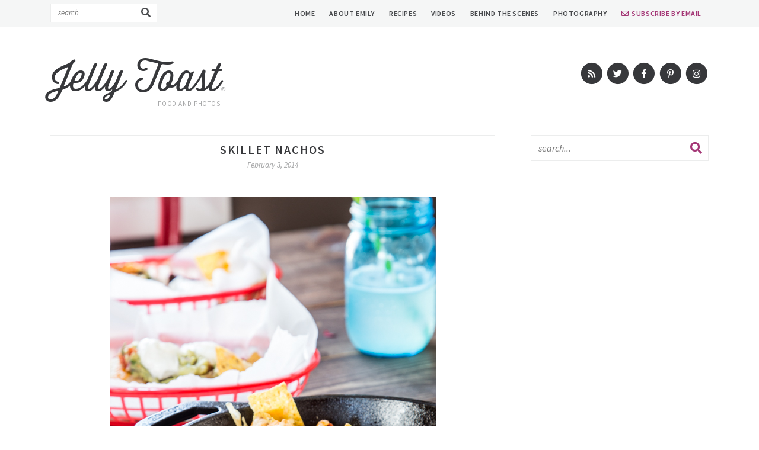

--- FILE ---
content_type: text/html; charset=UTF-8
request_url: https://jellytoastblog.com/skillet-nachos/
body_size: 20040
content:
<!doctype html> <!--[if lt IE 7]><html class="no-js ie6 oldie" lang="en-US"> <![endif]--> <!--[if IE 7]><html class="no-js ie7 oldie" lang="en-US"> <![endif]--> <!--[if IE 8]><html class="no-js ie8 oldie" lang="en-US"> <![endif]--> <!--[if gt IE 8]><!--><html lang="en-US"> <!--<![endif]--><head><meta http-equiv="X-UA-Compatible" content="IE=edge,chrome=1"><meta charset="UTF-8" /><meta name="viewport" content="width=device-width, initial-scale=1"><meta name="p:domain_verify" content="359d9838a8b567d99a606e7c2af3a2f3"/><meta property="og:site_name" content="jellytoastblog.com" /><meta itemprop="url" content="https://jellytoastblog.com/skillet-nachos/" /><link href="https://fonts.googleapis.com/css?family=Source+Sans+Pro:400,400i,600" rel="stylesheet"><meta name='robots' content='index, follow, max-image-preview:large, max-snippet:-1, max-video-preview:-1' /><style>img:is([sizes="auto" i], [sizes^="auto," i]) { contain-intrinsic-size: 3000px 1500px }</style><title>skillet nachos - Jelly Toast</title><link rel="preload" data-rocket-preload as="image" href="https://jellytoastblog.com/wp-content/uploads/2014/02/skillet-nachos-0501.jpg" imagesrcset="https://jellytoastblog.com/wp-content/uploads/2014/02/skillet-nachos-0501.jpg 550w, https://jellytoastblog.com/wp-content/uploads/2014/02/skillet-nachos-0501-200x300.jpg 200w" imagesizes="(max-width: 550px) 100vw, 550px" fetchpriority="high"><link rel="canonical" href="https://jellytoastblog.com/skillet-nachos/" /><meta property="og:locale" content="en_US" /><meta property="og:type" content="article" /><meta property="og:title" content="skillet nachos - Jelly Toast" /><meta property="og:description" content="I&#8217;m pretty sure it&#8217;s safe to say that last night&#8217;s game was quite possibly the most boring &#8216;Big Game&#8217; I&#8217;ve ever seen. Yes, it&#8217;s true that I didn&#8217;t have a favorite team in the game, but because of that I was hoping for at least a little back and forth to keep things interesting, but..wow. [&hellip;]" /><meta property="og:url" content="https://jellytoastblog.com/skillet-nachos/" /><meta property="og:site_name" content="Jelly Toast" /><meta property="article:published_time" content="2014-02-03T09:30:05+00:00" /><meta property="article:modified_time" content="2015-01-22T04:08:58+00:00" /><meta property="og:image" content="https://jellytoastblog.com/wp-content/uploads/2014/02/skillet-nachos-0501.jpg" /><meta property="og:image:width" content="550" /><meta property="og:image:height" content="825" /><meta property="og:image:type" content="image/jpeg" /><meta name="author" content="Emily" /><meta name="twitter:label1" content="Written by" /><meta name="twitter:data1" content="Emily" /><meta name="twitter:label2" content="Est. reading time" /><meta name="twitter:data2" content="3 minutes" /> <script type="application/ld+json" class="yoast-schema-graph">{"@context":"https://schema.org","@graph":[{"@type":"WebPage","@id":"https://jellytoastblog.com/skillet-nachos/","url":"https://jellytoastblog.com/skillet-nachos/","name":"skillet nachos - Jelly Toast","isPartOf":{"@id":"https://jellytoastblog.com/#website"},"primaryImageOfPage":{"@id":"https://jellytoastblog.com/skillet-nachos/#primaryimage"},"image":{"@id":"https://jellytoastblog.com/skillet-nachos/#primaryimage"},"thumbnailUrl":"https://jellytoastblog.com/wp-content/uploads/2014/02/skillet-nachos-0501.jpg","datePublished":"2014-02-03T09:30:05+00:00","dateModified":"2015-01-22T04:08:58+00:00","author":{"@id":"https://jellytoastblog.com/#/schema/person/4c9fc10ad093d8c7132e4db1da0fa23c"},"breadcrumb":{"@id":"https://jellytoastblog.com/skillet-nachos/#breadcrumb"},"inLanguage":"en-US","potentialAction":[{"@type":"ReadAction","target":["https://jellytoastblog.com/skillet-nachos/"]}]},{"@type":"ImageObject","inLanguage":"en-US","@id":"https://jellytoastblog.com/skillet-nachos/#primaryimage","url":"https://jellytoastblog.com/wp-content/uploads/2014/02/skillet-nachos-0501.jpg","contentUrl":"https://jellytoastblog.com/wp-content/uploads/2014/02/skillet-nachos-0501.jpg","width":550,"height":825},{"@type":"BreadcrumbList","@id":"https://jellytoastblog.com/skillet-nachos/#breadcrumb","itemListElement":[{"@type":"ListItem","position":1,"name":"Home","item":"https://jellytoastblog.com/"},{"@type":"ListItem","position":2,"name":"skillet nachos"}]},{"@type":"WebSite","@id":"https://jellytoastblog.com/#website","url":"https://jellytoastblog.com/","name":"Jelly Toast","description":"Food and Photos","potentialAction":[{"@type":"SearchAction","target":{"@type":"EntryPoint","urlTemplate":"https://jellytoastblog.com/?s={search_term_string}"},"query-input":{"@type":"PropertyValueSpecification","valueRequired":true,"valueName":"search_term_string"}}],"inLanguage":"en-US"},{"@type":"Person","@id":"https://jellytoastblog.com/#/schema/person/4c9fc10ad093d8c7132e4db1da0fa23c","name":"Emily","image":{"@type":"ImageObject","inLanguage":"en-US","@id":"https://jellytoastblog.com/#/schema/person/image/","url":"https://secure.gravatar.com/avatar/0840782e60738ed500552cddfcb05d55?s=96&d=mm&r=g","contentUrl":"https://secure.gravatar.com/avatar/0840782e60738ed500552cddfcb05d55?s=96&d=mm&r=g","caption":"Emily"},"sameAs":["https://jellytoastblog.com"],"url":"https://jellytoastblog.com/author/emily/"}]}</script> <link rel='dns-prefetch' href='//scripts.mediavine.com' /> <script type="text/javascript" id="wpp-js" src="https://jellytoastblog.com/wp-content/plugins/wordpress-popular-posts/assets/js/wpp.min.js?ver=7.3.6" data-sampling="1" data-sampling-rate="100" data-api-url="https://jellytoastblog.com/wp-json/wordpress-popular-posts" data-post-id="3908" data-token="04861f2a69" data-lang="0" data-debug="0"></script> <link rel="alternate" type="application/rss+xml" title="Jelly Toast &raquo; skillet nachos Comments Feed" href="https://jellytoastblog.com/skillet-nachos/feed/" /> <script defer src="[data-uri]"></script> <style id='wp-emoji-styles-inline-css' type='text/css'>img.wp-smiley, img.emoji {
		display: inline !important;
		border: none !important;
		box-shadow: none !important;
		height: 1em !important;
		width: 1em !important;
		margin: 0 0.07em !important;
		vertical-align: -0.1em !important;
		background: none !important;
		padding: 0 !important;
	}</style><link rel='stylesheet' id='wp-block-library-css' href='https://jellytoastblog.com/wp-includes/css/dist/block-library/style.min.css?ver=6.7.4' type='text/css' media='all' /><style id='classic-theme-styles-inline-css' type='text/css'>/*! This file is auto-generated */
.wp-block-button__link{color:#fff;background-color:#32373c;border-radius:9999px;box-shadow:none;text-decoration:none;padding:calc(.667em + 2px) calc(1.333em + 2px);font-size:1.125em}.wp-block-file__button{background:#32373c;color:#fff;text-decoration:none}</style><style id='global-styles-inline-css' type='text/css'>:root{--wp--preset--aspect-ratio--square: 1;--wp--preset--aspect-ratio--4-3: 4/3;--wp--preset--aspect-ratio--3-4: 3/4;--wp--preset--aspect-ratio--3-2: 3/2;--wp--preset--aspect-ratio--2-3: 2/3;--wp--preset--aspect-ratio--16-9: 16/9;--wp--preset--aspect-ratio--9-16: 9/16;--wp--preset--color--black: #000000;--wp--preset--color--cyan-bluish-gray: #abb8c3;--wp--preset--color--white: #ffffff;--wp--preset--color--pale-pink: #f78da7;--wp--preset--color--vivid-red: #cf2e2e;--wp--preset--color--luminous-vivid-orange: #ff6900;--wp--preset--color--luminous-vivid-amber: #fcb900;--wp--preset--color--light-green-cyan: #7bdcb5;--wp--preset--color--vivid-green-cyan: #00d084;--wp--preset--color--pale-cyan-blue: #8ed1fc;--wp--preset--color--vivid-cyan-blue: #0693e3;--wp--preset--color--vivid-purple: #9b51e0;--wp--preset--gradient--vivid-cyan-blue-to-vivid-purple: linear-gradient(135deg,rgba(6,147,227,1) 0%,rgb(155,81,224) 100%);--wp--preset--gradient--light-green-cyan-to-vivid-green-cyan: linear-gradient(135deg,rgb(122,220,180) 0%,rgb(0,208,130) 100%);--wp--preset--gradient--luminous-vivid-amber-to-luminous-vivid-orange: linear-gradient(135deg,rgba(252,185,0,1) 0%,rgba(255,105,0,1) 100%);--wp--preset--gradient--luminous-vivid-orange-to-vivid-red: linear-gradient(135deg,rgba(255,105,0,1) 0%,rgb(207,46,46) 100%);--wp--preset--gradient--very-light-gray-to-cyan-bluish-gray: linear-gradient(135deg,rgb(238,238,238) 0%,rgb(169,184,195) 100%);--wp--preset--gradient--cool-to-warm-spectrum: linear-gradient(135deg,rgb(74,234,220) 0%,rgb(151,120,209) 20%,rgb(207,42,186) 40%,rgb(238,44,130) 60%,rgb(251,105,98) 80%,rgb(254,248,76) 100%);--wp--preset--gradient--blush-light-purple: linear-gradient(135deg,rgb(255,206,236) 0%,rgb(152,150,240) 100%);--wp--preset--gradient--blush-bordeaux: linear-gradient(135deg,rgb(254,205,165) 0%,rgb(254,45,45) 50%,rgb(107,0,62) 100%);--wp--preset--gradient--luminous-dusk: linear-gradient(135deg,rgb(255,203,112) 0%,rgb(199,81,192) 50%,rgb(65,88,208) 100%);--wp--preset--gradient--pale-ocean: linear-gradient(135deg,rgb(255,245,203) 0%,rgb(182,227,212) 50%,rgb(51,167,181) 100%);--wp--preset--gradient--electric-grass: linear-gradient(135deg,rgb(202,248,128) 0%,rgb(113,206,126) 100%);--wp--preset--gradient--midnight: linear-gradient(135deg,rgb(2,3,129) 0%,rgb(40,116,252) 100%);--wp--preset--font-size--small: 13px;--wp--preset--font-size--medium: 20px;--wp--preset--font-size--large: 36px;--wp--preset--font-size--x-large: 42px;--wp--preset--spacing--20: 0.44rem;--wp--preset--spacing--30: 0.67rem;--wp--preset--spacing--40: 1rem;--wp--preset--spacing--50: 1.5rem;--wp--preset--spacing--60: 2.25rem;--wp--preset--spacing--70: 3.38rem;--wp--preset--spacing--80: 5.06rem;--wp--preset--shadow--natural: 6px 6px 9px rgba(0, 0, 0, 0.2);--wp--preset--shadow--deep: 12px 12px 50px rgba(0, 0, 0, 0.4);--wp--preset--shadow--sharp: 6px 6px 0px rgba(0, 0, 0, 0.2);--wp--preset--shadow--outlined: 6px 6px 0px -3px rgba(255, 255, 255, 1), 6px 6px rgba(0, 0, 0, 1);--wp--preset--shadow--crisp: 6px 6px 0px rgba(0, 0, 0, 1);}:where(.is-layout-flex){gap: 0.5em;}:where(.is-layout-grid){gap: 0.5em;}body .is-layout-flex{display: flex;}.is-layout-flex{flex-wrap: wrap;align-items: center;}.is-layout-flex > :is(*, div){margin: 0;}body .is-layout-grid{display: grid;}.is-layout-grid > :is(*, div){margin: 0;}:where(.wp-block-columns.is-layout-flex){gap: 2em;}:where(.wp-block-columns.is-layout-grid){gap: 2em;}:where(.wp-block-post-template.is-layout-flex){gap: 1.25em;}:where(.wp-block-post-template.is-layout-grid){gap: 1.25em;}.has-black-color{color: var(--wp--preset--color--black) !important;}.has-cyan-bluish-gray-color{color: var(--wp--preset--color--cyan-bluish-gray) !important;}.has-white-color{color: var(--wp--preset--color--white) !important;}.has-pale-pink-color{color: var(--wp--preset--color--pale-pink) !important;}.has-vivid-red-color{color: var(--wp--preset--color--vivid-red) !important;}.has-luminous-vivid-orange-color{color: var(--wp--preset--color--luminous-vivid-orange) !important;}.has-luminous-vivid-amber-color{color: var(--wp--preset--color--luminous-vivid-amber) !important;}.has-light-green-cyan-color{color: var(--wp--preset--color--light-green-cyan) !important;}.has-vivid-green-cyan-color{color: var(--wp--preset--color--vivid-green-cyan) !important;}.has-pale-cyan-blue-color{color: var(--wp--preset--color--pale-cyan-blue) !important;}.has-vivid-cyan-blue-color{color: var(--wp--preset--color--vivid-cyan-blue) !important;}.has-vivid-purple-color{color: var(--wp--preset--color--vivid-purple) !important;}.has-black-background-color{background-color: var(--wp--preset--color--black) !important;}.has-cyan-bluish-gray-background-color{background-color: var(--wp--preset--color--cyan-bluish-gray) !important;}.has-white-background-color{background-color: var(--wp--preset--color--white) !important;}.has-pale-pink-background-color{background-color: var(--wp--preset--color--pale-pink) !important;}.has-vivid-red-background-color{background-color: var(--wp--preset--color--vivid-red) !important;}.has-luminous-vivid-orange-background-color{background-color: var(--wp--preset--color--luminous-vivid-orange) !important;}.has-luminous-vivid-amber-background-color{background-color: var(--wp--preset--color--luminous-vivid-amber) !important;}.has-light-green-cyan-background-color{background-color: var(--wp--preset--color--light-green-cyan) !important;}.has-vivid-green-cyan-background-color{background-color: var(--wp--preset--color--vivid-green-cyan) !important;}.has-pale-cyan-blue-background-color{background-color: var(--wp--preset--color--pale-cyan-blue) !important;}.has-vivid-cyan-blue-background-color{background-color: var(--wp--preset--color--vivid-cyan-blue) !important;}.has-vivid-purple-background-color{background-color: var(--wp--preset--color--vivid-purple) !important;}.has-black-border-color{border-color: var(--wp--preset--color--black) !important;}.has-cyan-bluish-gray-border-color{border-color: var(--wp--preset--color--cyan-bluish-gray) !important;}.has-white-border-color{border-color: var(--wp--preset--color--white) !important;}.has-pale-pink-border-color{border-color: var(--wp--preset--color--pale-pink) !important;}.has-vivid-red-border-color{border-color: var(--wp--preset--color--vivid-red) !important;}.has-luminous-vivid-orange-border-color{border-color: var(--wp--preset--color--luminous-vivid-orange) !important;}.has-luminous-vivid-amber-border-color{border-color: var(--wp--preset--color--luminous-vivid-amber) !important;}.has-light-green-cyan-border-color{border-color: var(--wp--preset--color--light-green-cyan) !important;}.has-vivid-green-cyan-border-color{border-color: var(--wp--preset--color--vivid-green-cyan) !important;}.has-pale-cyan-blue-border-color{border-color: var(--wp--preset--color--pale-cyan-blue) !important;}.has-vivid-cyan-blue-border-color{border-color: var(--wp--preset--color--vivid-cyan-blue) !important;}.has-vivid-purple-border-color{border-color: var(--wp--preset--color--vivid-purple) !important;}.has-vivid-cyan-blue-to-vivid-purple-gradient-background{background: var(--wp--preset--gradient--vivid-cyan-blue-to-vivid-purple) !important;}.has-light-green-cyan-to-vivid-green-cyan-gradient-background{background: var(--wp--preset--gradient--light-green-cyan-to-vivid-green-cyan) !important;}.has-luminous-vivid-amber-to-luminous-vivid-orange-gradient-background{background: var(--wp--preset--gradient--luminous-vivid-amber-to-luminous-vivid-orange) !important;}.has-luminous-vivid-orange-to-vivid-red-gradient-background{background: var(--wp--preset--gradient--luminous-vivid-orange-to-vivid-red) !important;}.has-very-light-gray-to-cyan-bluish-gray-gradient-background{background: var(--wp--preset--gradient--very-light-gray-to-cyan-bluish-gray) !important;}.has-cool-to-warm-spectrum-gradient-background{background: var(--wp--preset--gradient--cool-to-warm-spectrum) !important;}.has-blush-light-purple-gradient-background{background: var(--wp--preset--gradient--blush-light-purple) !important;}.has-blush-bordeaux-gradient-background{background: var(--wp--preset--gradient--blush-bordeaux) !important;}.has-luminous-dusk-gradient-background{background: var(--wp--preset--gradient--luminous-dusk) !important;}.has-pale-ocean-gradient-background{background: var(--wp--preset--gradient--pale-ocean) !important;}.has-electric-grass-gradient-background{background: var(--wp--preset--gradient--electric-grass) !important;}.has-midnight-gradient-background{background: var(--wp--preset--gradient--midnight) !important;}.has-small-font-size{font-size: var(--wp--preset--font-size--small) !important;}.has-medium-font-size{font-size: var(--wp--preset--font-size--medium) !important;}.has-large-font-size{font-size: var(--wp--preset--font-size--large) !important;}.has-x-large-font-size{font-size: var(--wp--preset--font-size--x-large) !important;}
:where(.wp-block-post-template.is-layout-flex){gap: 1.25em;}:where(.wp-block-post-template.is-layout-grid){gap: 1.25em;}
:where(.wp-block-columns.is-layout-flex){gap: 2em;}:where(.wp-block-columns.is-layout-grid){gap: 2em;}
:root :where(.wp-block-pullquote){font-size: 1.5em;line-height: 1.6;}</style><link rel='stylesheet' id='taxonomy-image-plugin-public-css' href='https://jellytoastblog.com/wp-content/cache/autoptimize/autoptimize_single_ece5196614c30bb572297b50ec0d659e.php?ver=0.9.6' type='text/css' media='screen' /><link rel='stylesheet' id='iwrspvmenu-css' href='https://jellytoastblog.com/wp-content/cache/autoptimize/autoptimize_single_6472c895593f56d96438b8a4f3ed565d.php?ver=6.7.4' type='text/css' media='all' /><link rel='stylesheet' id='iwrspvmenu-theme-css' href='https://jellytoastblog.com/wp-content/cache/autoptimize/autoptimize_single_c88c0151f885f54465eaacd9427738fd.php?ver=6.7.4' type='text/css' media='all' /><link rel='stylesheet' id='wordpress-popular-posts-css-css' href='https://jellytoastblog.com/wp-content/cache/autoptimize/autoptimize_single_bc659c66ff1402b607f62f19f57691fd.php?ver=7.3.6' type='text/css' media='all' /><link rel='stylesheet' id='font-awesome-css' href='https://jellytoastblog.com/wp-content/cache/autoptimize/autoptimize_single_7b2e939262b36ed4cb18aa0aab7b2bec.php?ver=5.3.1' type='text/css' media='all' /><link rel='stylesheet' id='custom-style-css' href='https://jellytoastblog.com/wp-content/cache/autoptimize/autoptimize_single_f5006a277f387de5096a99a24918c055.php?ver=2.00' type='text/css' media='all' /><link rel='stylesheet' id='responsive-style-css' href='https://jellytoastblog.com/wp-content/cache/autoptimize/autoptimize_single_ef2280c32c7f1f05ff63f6d904ad18e1.php?ver=2.00' type='text/css' media='all' /><link rel='stylesheet' id='cmh-style-css' href='https://jellytoastblog.com/wp-content/cache/autoptimize/autoptimize_single_2ea0865d08adbdc5e267986f32e07776.php?ver=1.0.0' type='text/css' media='all' /><style type="text/css">@media screen and (max-width: 800px) {#iwrm_break{display:none;}#main_nav, .topbar{display:none;}}</style> <script type="text/javascript" async="async" fetchpriority="high" data-noptimize="1" data-cfasync="false" src="https://scripts.mediavine.com/tags/jelly-toast-blog.js?ver=6.7.4" id="mv-script-wrapper-js"></script> <script defer type="text/javascript" src="https://jellytoastblog.com/wp-includes/js/jquery/jquery.min.js?ver=3.7.1" id="jquery-core-js"></script> <script defer type="text/javascript" src="https://jellytoastblog.com/wp-includes/js/jquery/jquery-migrate.min.js?ver=3.4.1" id="jquery-migrate-js"></script> <link rel="https://api.w.org/" href="https://jellytoastblog.com/wp-json/" /><link rel="alternate" title="JSON" type="application/json" href="https://jellytoastblog.com/wp-json/wp/v2/posts/3908" /><link rel="EditURI" type="application/rsd+xml" title="RSD" href="https://jellytoastblog.com/xmlrpc.php?rsd" /><link rel='shortlink' href='https://jellytoastblog.com/?p=3908' /><link rel="alternate" title="oEmbed (JSON)" type="application/json+oembed" href="https://jellytoastblog.com/wp-json/oembed/1.0/embed?url=https%3A%2F%2Fjellytoastblog.com%2Fskillet-nachos%2F" /><link rel="alternate" title="oEmbed (XML)" type="text/xml+oembed" href="https://jellytoastblog.com/wp-json/oembed/1.0/embed?url=https%3A%2F%2Fjellytoastblog.com%2Fskillet-nachos%2F&#038;format=xml" /> <script type='text/javascript' async defer src='//assets.pinterest.com/js/pinit.js' data-pin-hover='true'></script> <style id="wpp-loading-animation-styles">@-webkit-keyframes bgslide{from{background-position-x:0}to{background-position-x:-200%}}@keyframes bgslide{from{background-position-x:0}to{background-position-x:-200%}}.wpp-widget-block-placeholder,.wpp-shortcode-placeholder{margin:0 auto;width:60px;height:3px;background:#dd3737;background:linear-gradient(90deg,#dd3737 0%,#571313 10%,#dd3737 100%);background-size:200% auto;border-radius:3px;-webkit-animation:bgslide 1s infinite linear;animation:bgslide 1s infinite linear}</style><noscript><style id="rocket-lazyload-nojs-css">.rll-youtube-player, [data-lazy-src]{display:none !important;}</style></noscript><link rel="shortcut icon" href="https://jellytoastblog.com/favicon.ico" type="image/x-icon" /><link rel="icon" href="https://jellytoastblog.com/favicon.ico" type="image/x-icon" /><link rel="alternate" type="application/rss+xml" title="Jelly Toast RSS2 Feed" href="https://jellytoastblog.com/feed/" /><link rel="pingback" href="https://jellytoastblog.com/xmlrpc.php" /> <script>(function(i,s,o,g,r,a,m){i['GoogleAnalyticsObject']=r;i[r]=i[r]||function(){
  (i[r].q=i[r].q||[]).push(arguments)},i[r].l=1*new Date();a=s.createElement(o),
  m=s.getElementsByTagName(o)[0];a.async=1;a.src=g;m.parentNode.insertBefore(a,m)
  })(window,document,'script','//www.google-analytics.com/analytics.js','ga');

  ga('create', 'UA-34790957-1', 'auto','tracker1');
  ga('tracker1.send', 'pageview');</script> <style id="rocket-lazyrender-inline-css">[data-wpr-lazyrender] {content-visibility: auto;}</style><meta name="generator" content="WP Rocket 3.18.2" data-wpr-features="wpr_lazyload_images wpr_automatic_lazy_rendering wpr_oci wpr_desktop" /></head><body data-rsssl=1 class="post-template-default single single-post postid-3908 single-format-standard"><div  id="cmh" class="layout-middle text-dark"><div  id="cmtb" style="background-color: rgba(255,255,255, 0.95);"><div  id="cmfw"><form method="get" class="search-form" action="https://jellytoastblog.com/"> <input type="text" class="search-input" name="s" id="s" value="" placeholder="search..." /> <button type="submit" class="btn btn-success search-submit"> <i class="fa fa-search"></i> </button></form></div> <a href="https://jellytoastblog.com/" id="custom-mobile-logo-link"> <img src="data:image/svg+xml,%3Csvg%20xmlns='http://www.w3.org/2000/svg'%20viewBox='0%200%200%200'%3E%3C/svg%3E" alt="Jelly Toast" data-lazy-src="https://jellytoastblog.com/wp-content/themes/jellytoastNEW/mobile-header/home.png" /><noscript><img src="https://jellytoastblog.com/wp-content/themes/jellytoastNEW/mobile-header/home.png" alt="Jelly Toast" /></noscript> </a><div  id="cmhb"><div id="mt"> <span></span></div></div><div  id="cms"> <i class="far fa-search"></i> <i class="fal fa-times"></i></div></div><div  id="cmmc" style="background-color: rgba(255,255,255, 0.95);"><ul id="custom-mobile-menu" class="custom-mobile-menu"><li id="menu-item-10641" class="menu-item menu-item-type-custom menu-item-object-custom menu-item-home menu-item-10641"><a href="https://jellytoastblog.com">Home</a></li><li id="menu-item-10649" class="menu-item menu-item-type-post_type menu-item-object-page menu-item-10649"><a href="https://jellytoastblog.com/about/">About Emily</a></li><li id="menu-item-10642" class="menu-item menu-item-type-post_type menu-item-object-page menu-item-10642"><a href="https://jellytoastblog.com/recipe-index/">Recipes</a></li><li id="menu-item-10645" class="menu-item menu-item-type-taxonomy menu-item-object-category current-post-ancestor current-menu-parent current-post-parent menu-item-10645"><a href="https://jellytoastblog.com/category/recipes/recipe-videos/">Videos</a></li><li id="menu-item-10646" class="menu-item menu-item-type-taxonomy menu-item-object-category current-post-ancestor menu-item-10646"><a href="https://jellytoastblog.com/category/life/">Behind The Scenes</a></li><li id="menu-item-10640" class="menu-item menu-item-type-custom menu-item-object-custom menu-item-10640"><a href="http://www.emilycarusophotography.com/">Photography</a></li><li id="menu-item-11599" class="bold email menu-item menu-item-type-custom menu-item-object-custom menu-item-11599"><a target="_blank" href="http://eepurl.com/bclVSv">Subscribe by Email</a></li></ul><div  id="cmwa"><div id="custom_html-2" class="widget_text widget-odd widget-last widget-first widget-1 social widget_custom_html"><div class="textwidget custom-html-widget"><a href="/feed/" title="RSS" target="_blank" class="social-rss"> <span class="fa-stack fa-lg"> <i class="fa fa-circle fa-stack-2x"></i> <i class="fa fa-rss fa-stack-1x fa-inverse"></i> </span> </a> <a href="https://twitter.com/jellytoastblog" title="Twitter" target="_blank" class="social-twitter"> <span class="fa-stack fa-lg"> <i class="fa fa-circle fa-stack-2x"></i> <i class="fab fa-twitter fa-stack-1x fa-inverse"></i> </span> </a> <a href="http://www.facebook.com/jellytoastblog" title="Facebook" target="_blank" class="social-facebook"> <span class="fa-stack fa-lg"> <i class="fa fa-circle fa-stack-2x"></i> <i class="fab fa-facebook-f fa-stack-1x fa-inverse"></i> </span> </a> <a href="http://pinterest.com/jellytoastboard/" title="Pinterest" target="_blank" class="social-pinterest"> <span class="fa-stack fa-lg"> <i class="fa fa-circle fa-stack-2x"></i> <i class="fab fa-pinterest-p fa-stack-1x fa-inverse"></i> </span> </a> <a href="http://instagram.com/emilyjcaruso/" title="Instagram" target="_blank" class="social-instagram"> <span class="fa-stack fa-lg"> <i class="fa fa-circle fa-stack-2x"></i> <i class="fab fa-instagram fa-stack-1x fa-inverse"></i> </span> </a></div></div></div></div></div><div  id="page_wrap" class="container row"><div  class="topbar"><div  class="wrap"><div class="search header-search"><form method="get" class="search-form" action="https://jellytoastblog.com/"> <input type="search" class="search-input" name="s" id="s" value="" placeholder="search" /> <button type="submit" class="btn btn-success search-submit"> <i class="fa fa-search"></i> </button></form></div><nav id="main_nav" class="nav"><ul class="mainmenu"><li class="menu-item menu-item-type-custom menu-item-object-custom menu-item-home menu-item-10641"><a href="https://jellytoastblog.com">Home</a></li><li class="menu-item menu-item-type-post_type menu-item-object-page menu-item-10649"><a href="https://jellytoastblog.com/about/">About Emily</a></li><li class="menu-item menu-item-type-post_type menu-item-object-page menu-item-10642"><a href="https://jellytoastblog.com/recipe-index/">Recipes</a></li><li class="menu-item menu-item-type-taxonomy menu-item-object-category current-post-ancestor current-menu-parent current-post-parent menu-item-10645"><a href="https://jellytoastblog.com/category/recipes/recipe-videos/">Videos</a></li><li class="menu-item menu-item-type-taxonomy menu-item-object-category current-post-ancestor menu-item-10646"><a href="https://jellytoastblog.com/category/life/">Behind The Scenes</a></li><li class="menu-item menu-item-type-custom menu-item-object-custom menu-item-10640"><a href="http://www.emilycarusophotography.com/">Photography</a></li><li class="bold email menu-item menu-item-type-custom menu-item-object-custom menu-item-11599"><a target="_blank" href="http://eepurl.com/bclVSv">Subscribe by Email</a></li><li class="search mobilesearch"><form method="get" class="searchform" action="https://jellytoastblog.com/"> <input type="text" class="searchinput" name="s" id="s" value="" placeholder="search this site..." /> <input type="submit" class="searchsubmit" name="submit" id="searchsubmit" value="" /></form></li></ul></nav><div  class="clear"></div></div></div><div  class="wrapper"><div  class="header row"><div class="logo"> <a href="https://jellytoastblog.com">Jelly Toast<sub>&reg;</sub></a><div class="tagline">Food and Photos</div></div><div class="social hideonmobile"> <a href="/feed/" title="RSS" target="_blank" class="social-rss"> <span class="fa-stack fa-lg"> <i class="fa fa-circle fa-stack-2x"></i> <i class="fa fa-rss fa-stack-1x fa-inverse"></i> </span> </a> <a href="https://twitter.com/jellytoastblog" title="Twitter" target="_blank" class="social-twitter"> <span class="fa-stack fa-lg"> <i class="fa fa-circle fa-stack-2x"></i> <i class="fab fa-twitter fa-stack-1x fa-inverse"></i> </span> </a> <a href="http://www.facebook.com/jellytoastblog" title="Facebook" target="_blank" class="social-facebook"> <span class="fa-stack fa-lg"> <i class="fa fa-circle fa-stack-2x"></i> <i class="fab fa-facebook-f fa-stack-1x fa-inverse"></i> </span> </a> <a href="http://pinterest.com/jellytoastboard/" title="Pinterest" target="_blank" class="social-pinterest"> <span class="fa-stack fa-lg"> <i class="fa fa-circle fa-stack-2x"></i> <i class="fab fa-pinterest-p fa-stack-1x fa-inverse"></i> </span> </a> <a href="http://instagram.com/emilyjcaruso/" title="Instagram" target="_blank" class="social-instagram"> <span class="fa-stack fa-lg"> <i class="fa fa-circle fa-stack-2x"></i> <i class="fab fa-instagram fa-stack-1x fa-inverse"></i> </span> </a></div><div class="clear"></div></div><div  id="content" class="col span_10 clr span_content"><div class="post singlepost"><div class="posthead"><h1 class="posttitle">skillet nachos</h1><div class="postmeta"> February 3, 2014</div></div><p><img fetchpriority="high" decoding="async" class="alignleft size-full wp-image-3911" alt="skillet nachos-0501" src="https://jellytoastblog.com/wp-content/uploads/2014/02/skillet-nachos-0501.jpg" width="550" height="825" srcset="https://jellytoastblog.com/wp-content/uploads/2014/02/skillet-nachos-0501.jpg 550w, https://jellytoastblog.com/wp-content/uploads/2014/02/skillet-nachos-0501-200x300.jpg 200w" sizes="(max-width: 550px) 100vw, 550px" /></p><p>I&#8217;m pretty sure it&#8217;s safe to say that last night&#8217;s game was quite possibly the most boring &#8216;Big Game&#8217; I&#8217;ve ever seen. Yes, it&#8217;s true that I didn&#8217;t have a favorite team in the game, but because of that I was hoping for at least a little back and forth to keep things interesting, but..wow. It wasn&#8217;t even close. On top of the boring game, the commercials were a total letdown. Not one stuck out in my mind as being terribly inspired or funny &#8211; except for the Dannon Oikos commercial. That was pretty funny, although that could be my love of Full House talking.<span id="more-3908"></span></p><p>Needless to say, after halftime (which I <em>did</em> enjoy) I punched out and starting watching YouTube cooking videos. I&#8217;m not going to pretend that it was productive, although I did learn how to make <a href="http://www.youtube.com/watch?v=zgfwA7qt0lg&amp;list=PLX98sAmndWt1lGRCL75HlrZH4dHmpQe4P&amp;index=6">Red Cabbage Sauerkraut</a>, so that was pretty cool. Plus, I love Laura &#8211; she rocks.</p><p>Then I got to thinking about what recipes and posts I was going to share with you this week, and even though these skillet nachos weren&#8217;t originally on the list, there are too many things about them that I felt you needed to know about, that I couldn&#8217;t not share them. So here they are.</p><p>The number one thing that you need to know is that they are fantastically delicious.</p><p><img decoding="async" class="alignleft size-full wp-image-3910" alt="skillet nachos-0499" src="data:image/svg+xml,%3Csvg%20xmlns='http://www.w3.org/2000/svg'%20viewBox='0%200%20550%20367'%3E%3C/svg%3E" width="550" height="367" data-lazy-srcset="https://jellytoastblog.com/wp-content/uploads/2014/02/skillet-nachos-0499.jpg 550w, https://jellytoastblog.com/wp-content/uploads/2014/02/skillet-nachos-0499-300x200.jpg 300w" data-lazy-sizes="(max-width: 550px) 100vw, 550px" data-lazy-src="https://jellytoastblog.com/wp-content/uploads/2014/02/skillet-nachos-0499.jpg" /><noscript><img decoding="async" class="alignleft size-full wp-image-3910" alt="skillet nachos-0499" src="https://jellytoastblog.com/wp-content/uploads/2014/02/skillet-nachos-0499.jpg" width="550" height="367" srcset="https://jellytoastblog.com/wp-content/uploads/2014/02/skillet-nachos-0499.jpg 550w, https://jellytoastblog.com/wp-content/uploads/2014/02/skillet-nachos-0499-300x200.jpg 300w" sizes="(max-width: 550px) 100vw, 550px" /></noscript></p><p>Another reason I wanted to share these skillet nachos with you is that the kiddos helped me make them, and I love to share recipes that are family friendly and get everyone in the kitchen together. This is one of those recipes that takes a few minutes of prep to get the ingredients cut, shredded and seasoned, but then after that, it&#8217;s pure assembly. Plus, it&#8217;s nachos, so the assembly can be a little willy nilly if you know what I mean. It&#8217;s chips and cheese, people.</p><p>Which brings me to the main reason why I was hesitant to share this recipe: It&#8217;s chips and cheese, people.</p><p>Do we really need a recipe for nachos? I&#8217;m arguing that no, no we don&#8217;t. So I really don&#8217;t want to call this a recipe, but rather more of a method. Put whatever you want on your nachos, refried beans, seasoned ground beef, grilled chicken, fajita veggies, tofu (no judgment) &#8211; seriously, whatever you want, throw it on. There are no hard and fast rules about these skillet nachos other than you should make them, and make them soon.</p><p>In fact, making these nachos was the perfect activity to round out our Saturday. The Buddy had recently gone to a bowling birthday party for one of his friends and decided he loved bowling. He also felt that we all needed to go bowling together as a family, and soon.</p><p>Well, my husband and I hadn&#8217;t been bowling in over 10 years, but figured it would be worth a good laugh, plus a great thing to go do together instead of being cooped up in the house all day. Well, we went and we had a blast. And then we came home and made nachos, so the day was pretty much perfect.</p><p>We even put together a little video of the day, including making these cheesy, guacamole covered nachos. Also, if you haven&#8217;t been bowling in a while, you should totally go, it&#8217;s a riot. And then make these nachos.</p><p><iframe title="Skillet Nachos | Jelly Toast" width="500" height="281" src="https://www.youtube.com/embed/oTh8LPixEMg?feature=oembed" frameborder="0" allow="accelerometer; autoplay; clipboard-write; encrypted-media; gyroscope; picture-in-picture; web-share" referrerpolicy="strict-origin-when-cross-origin" allowfullscreen></iframe></p><p>Is it just me, or did that music remind you of Napoleon Dynamite?</p><p>If you&#8217;re interested more snack recipes and videos be sure to check out Jenni&#8217;s killer <a href="http://pastrychefonline.com/2014/01/30/cuban-sandwich-empanadas/">Cuban Sandwich Empanadas</a>. She has given more one more reason that I really need to get a pressure cooker!</p><p>Also, Amy&#8217;s <a href="http://ahealthylifeforme.com/2014/01/28/turkey-chili-casserole/">Turkey Chili Casserole</a> will be on our kitchen table very soon. Everything about it looks fantastic!</p><p>Happy Monday!!</p><div class="recipe" itemscope itemtype="http://schema.org/Recipe"> <span itemprop="name"><h2 class="fn">Skillet Nachos Method</h2> </span><div class="time"></div><div class="ingredients"><h3 id="ingredients">Ingredients</h3><div class="ingredient" itemprop="ingredients">1 can black beans, rinsed and drained</div><div class="ingredient" itemprop="ingredients">1 tbs canola oil</div><div class="ingredient" itemprop="ingredients">salt and pepper</div><div class="ingredient" itemprop="ingredients">1 tsp cumin</div><div class="ingredient" itemprop="ingredients">1-2 tsp chili powder</div><div class="ingredient" itemprop="ingredients">a few dashes of hot sauce</div><div class="ingredient" itemprop="ingredients">tortilla chips (I like yellow corn)</div><div class="ingredient" itemprop="ingredients">shredded cheese (I used cheddar and monterey jack)</div><div class="ingredient" itemprop="ingredients">salsa</div><div class="ingredient" itemprop="ingredients">guacamole</div><div class="ingredient" itemprop="ingredients">sour cream</div></div><div class="directions"><h3 id="directions">Directions</h3><div class="instructions" itemprop="recipeInstructions">In a small skillet, heat oil over medium heat. Add beans, salt, pepper, cumin, chili powder and hot sauce. Stir together and mash gently with a wooden spoon until beans are hot. Remove from heat. In a large cast iron skillet, layer in chips, cheese, mashed black beans and salsa. Repeat layering at least one more time or as much as your skillet will allow. Top with more cheese. Bake nachos in a 425 degree oven or until chips are hot and cheese is bubbling, about 10-15 minutes. Remove from oven and top with guacamole and sour cream. Serve hot and enjoy!</div></div><div class="clear"></div><h3 id="notes">Notes:</h3><div class="notes">These ingredients are purely suggestions. Besides the chips and cheese (that I strongly recommend) layer any of your favorite nacho ingredients in the skillet in whatever quantities you see fit. Bake them in the oven and serve them up!</div><div class="date updated"><span class="published">February 3rd, 2014</span></div><div class="printbutton"><a href="https://jellytoastblog.com/skillet-nachos/print/" title="Print Recipe">Print Recipe</a></div></div><div class="postmeta metabottom"><div class="left"><em>posted in</em> <a href="https://jellytoastblog.com/category/life/kids-in-the-kitchen/" rel="category tag">kids in the kitchen</a>, <a href="https://jellytoastblog.com/category/recipes/lunch-recipes/" rel="category tag">lunch</a>, <a href="https://jellytoastblog.com/category/recipes/recipe-videos/" rel="category tag">recipe videos</a>, <a href="https://jellytoastblog.com/category/recipes/" rel="category tag">recipes</a>, <a href="https://jellytoastblog.com/category/recipes/snacks-recipes/" rel="category tag">snacks</a>, <a href="https://jellytoastblog.com/category/recipes/winter/" rel="category tag">winter</a></div><div class="right"><div class="ccount"><a href="https://jellytoastblog.com/skillet-nachos/#comments">17 <em>comments &raquo;</em></a></div></div><div class="clear"></div></div></div><div class="share"><h4>Share This:</h4>  <script defer type="text/javascript" src="//s7.addthis.com/js/300/addthis_widget.js#pubid=ra-54c123cc09ec4981"></script> <div class="addthis_sharing_toolbox"></div> <script defer src="[data-uri]"></script> <script defer src="[data-uri]"></script> </div><div class="innerpostads"></div><div class="clear"></div><div id="comments" class="comments-area"><div id="respond" class="comment-respond"><h3 id="reply-title" class="comment-reply-title">Leave a Reply <small><a rel="nofollow" id="cancel-comment-reply-link" href="/skillet-nachos/#respond" style="display:none;">Cancel reply</a></small></h3><form action="https://jellytoastblog.com/wp-comments-post.php" method="post" id="commentform" class="comment-form"><p class="comment-notes"><span id="email-notes">Your email address will not be published.</span> <span class="required-field-message">Required fields are marked <span class="required">*</span></span></p><p class="comment-form-comment"><label for="comment">Comment <span class="required">*</span></label><textarea id="comment" name="comment" cols="45" rows="8" maxlength="65525" required="required"></textarea></p><p class="comment-form-author"><label for="author">Name <span class="required">*</span></label> <input id="author" name="author" type="text" value="" size="30" maxlength="245" autocomplete="name" required="required" /></p><p class="comment-form-email"><label for="email">Email <span class="required">*</span></label> <input id="email" name="email" type="text" value="" size="30" maxlength="100" aria-describedby="email-notes" autocomplete="email" required="required" /></p><p class="comment-form-url"><label for="url">Website</label> <input id="url" name="url" type="text" value="" size="30" maxlength="200" autocomplete="url" /></p><p class="comment-form-cookies-consent"><input id="wp-comment-cookies-consent" name="wp-comment-cookies-consent" type="checkbox" value="yes" /> <label for="wp-comment-cookies-consent">Save my name, email, and website in this browser for the next time I comment.</label></p><p class="form-submit"><input name="submit" type="submit" id="submit" class="submit" value="Post Comment" /> <input type='hidden' name='comment_post_ID' value='3908' id='comment_post_ID' /> <input type='hidden' name='comment_parent' id='comment_parent' value='0' /></p><p style="display: none;"><input type="hidden" id="akismet_comment_nonce" name="akismet_comment_nonce" value="a7d471d912" /></p><p class="antispam-group antispam-group-q" style="clear: both;"> <label>Current ye@r <span class="required">*</span></label> <input type="hidden" name="antspm-a" class="antispam-control antispam-control-a" value="2026" /> <input type="text" name="antspm-q" class="antispam-control antispam-control-q" value="5.5" autocomplete="off" /></p><p class="antispam-group antispam-group-e" style="display: none;"> <label>Leave this field empty</label> <input type="text" name="antspm-e-email-url-website" class="antispam-control antispam-control-e" value="" autocomplete="off" /></p><p style="display: none !important;" class="akismet-fields-container" data-prefix="ak_"><label>&#916;<textarea name="ak_hp_textarea" cols="45" rows="8" maxlength="100"></textarea></label><input type="hidden" id="ak_js_1" name="ak_js" value="147"/><script defer src="[data-uri]"></script></p></form></div><p class="akismet_comment_form_privacy_notice">This site uses Akismet to reduce spam. <a href="https://akismet.com/privacy/" target="_blank" rel="nofollow noopener">Learn how your comment data is processed.</a></p><h3 id="comments"> <strong>17 comments</strong> on &ldquo;skillet nachos&rdquo;</h3><ol id="comment-list" class="comment-list"><li class="comment even thread-even depth-1" id="li-comment-8796"><div id="comment-8796" class="comment"> <img alt='' src="data:image/svg+xml,%3Csvg%20xmlns='http://www.w3.org/2000/svg'%20viewBox='0%200%2060%2060'%3E%3C/svg%3E" data-lazy-srcset='https://secure.gravatar.com/avatar/45908e13c6aebfce7b1db579b5176cbc?s=120&#038;d=mm&#038;r=g 2x' class='avatar avatar-60 photo' height='60' width='60' decoding='async' data-lazy-src="https://secure.gravatar.com/avatar/45908e13c6aebfce7b1db579b5176cbc?s=60&#038;d=mm&#038;r=g"/><noscript><img alt='' src='https://secure.gravatar.com/avatar/45908e13c6aebfce7b1db579b5176cbc?s=60&#038;d=mm&#038;r=g' srcset='https://secure.gravatar.com/avatar/45908e13c6aebfce7b1db579b5176cbc?s=120&#038;d=mm&#038;r=g 2x' class='avatar avatar-60 photo' height='60' width='60' decoding='async'/></noscript><div class="post-meta comment-meta"> <strong><a href="http://www.girlversusdough.com" class="url" rel="ugc external nofollow">Stephanie @ Girl Versus Dough</a></strong> &#8212; <a href="https://jellytoastblog.com/skillet-nachos/#comment-8796"> <time pubdate datetime="2014-02-03T10:59:28-05:00"> February 3, 2014 @ 10:59 am </time> </a> <a rel="nofollow" class="comment-reply-link" href="#comment-8796" data-commentid="8796" data-postid="3908" data-belowelement="comment-8796" data-respondelement="respond" data-replyto="Reply to Stephanie @ Girl Versus Dough" aria-label="Reply to Stephanie @ Girl Versus Dough">Reply</a></div><div class="comment-content"><p>What is it about nachos in a skillet that makes them taste 10,000x better? I may have to make a whole batch all to myself for dinner tonight.</p></div></div><ul class="children"><li class="comment byuser comment-author-emily bypostauthor odd alt depth-2" id="li-comment-9197"><div id="comment-9197" class="comment"> <img alt='' src="data:image/svg+xml,%3Csvg%20xmlns='http://www.w3.org/2000/svg'%20viewBox='0%200%2060%2060'%3E%3C/svg%3E" data-lazy-srcset='https://secure.gravatar.com/avatar/0840782e60738ed500552cddfcb05d55?s=120&#038;d=mm&#038;r=g 2x' class='avatar avatar-60 photo' height='60' width='60' decoding='async' data-lazy-src="https://secure.gravatar.com/avatar/0840782e60738ed500552cddfcb05d55?s=60&#038;d=mm&#038;r=g"/><noscript><img alt='' src='https://secure.gravatar.com/avatar/0840782e60738ed500552cddfcb05d55?s=60&#038;d=mm&#038;r=g' srcset='https://secure.gravatar.com/avatar/0840782e60738ed500552cddfcb05d55?s=120&#038;d=mm&#038;r=g 2x' class='avatar avatar-60 photo' height='60' width='60' decoding='async'/></noscript><div class="post-meta comment-meta"> <strong><a href="https://jellytoastblog.com" class="url" rel="ugc">Emily</a></strong> &#8212; <a href="https://jellytoastblog.com/skillet-nachos/#comment-9197"> <time pubdate datetime="2014-02-23T22:52:34-05:00"> February 23, 2014 @ 10:52 pm </time> </a></div><div class="comment-content"><p>Yes! I swear I&#8217;m at the point where I could forfeit 90% of my cookware because I&#8217;m making everything in my cast iron skillet. It&#8217;s crazy how versatile it is!</p></div></div></li></ul></li><li class="comment even thread-odd thread-alt depth-1" id="li-comment-8798"><div id="comment-8798" class="comment"> <img alt='' src="data:image/svg+xml,%3Csvg%20xmlns='http://www.w3.org/2000/svg'%20viewBox='0%200%2060%2060'%3E%3C/svg%3E" data-lazy-srcset='https://secure.gravatar.com/avatar/b083e59b95eb8fe5d0bc611a0fcce438?s=120&#038;d=mm&#038;r=g 2x' class='avatar avatar-60 photo' height='60' width='60' decoding='async' data-lazy-src="https://secure.gravatar.com/avatar/b083e59b95eb8fe5d0bc611a0fcce438?s=60&#038;d=mm&#038;r=g"/><noscript><img alt='' src='https://secure.gravatar.com/avatar/b083e59b95eb8fe5d0bc611a0fcce438?s=60&#038;d=mm&#038;r=g' srcset='https://secure.gravatar.com/avatar/b083e59b95eb8fe5d0bc611a0fcce438?s=120&#038;d=mm&#038;r=g 2x' class='avatar avatar-60 photo' height='60' width='60' decoding='async'/></noscript><div class="post-meta comment-meta"> <strong><a href="http://pastrychefonline.com" class="url" rel="ugc external nofollow">Jenni</a></strong> &#8212; <a href="https://jellytoastblog.com/skillet-nachos/#comment-8798"> <time pubdate datetime="2014-02-03T11:24:14-05:00"> February 3, 2014 @ 11:24 am </time> </a> <a rel="nofollow" class="comment-reply-link" href="#comment-8798" data-commentid="8798" data-postid="3908" data-belowelement="comment-8798" data-respondelement="respond" data-replyto="Reply to Jenni" aria-label="Reply to Jenni">Reply</a></div><div class="comment-content"><p>I am so with you about the whole recipe for nachos thing! I feel the same way about lots of things, but right now, s&#8217;mores are at the top of my list!</p><p>I can attest to the deliciousness of the skillet nachos&#8211;thank you for inspiring me to make them the other day. We didn&#8217;t have all the lovely avocados and tomatoes that you had, but we did make homemade refried black beans and layered everything with pepper jack and cheddar. Served with a chili-lime salsa (which was slightly underwhelming&#8211;way to go, Pace people) and sour cream, which is one of my favorite things, they really hit the spot!</p><p>Thanks for sharing the empanadas&#8211;those things were ridiculous! =) Love Amy&#8217;s casserole too&#8211;while I almost always thicken my chili with corn meal, it never occurred to me to do that for a casserole. Amy is the smartest!</p><p>I&#8217;m glad you decided to share this nachos to inspire other people to make their own version!</p></div></div><ul class="children"><li class="comment byuser comment-author-emily bypostauthor odd alt depth-2" id="li-comment-9196"><div id="comment-9196" class="comment"> <img alt='' src="data:image/svg+xml,%3Csvg%20xmlns='http://www.w3.org/2000/svg'%20viewBox='0%200%2060%2060'%3E%3C/svg%3E" data-lazy-srcset='https://secure.gravatar.com/avatar/0840782e60738ed500552cddfcb05d55?s=120&#038;d=mm&#038;r=g 2x' class='avatar avatar-60 photo' height='60' width='60' decoding='async' data-lazy-src="https://secure.gravatar.com/avatar/0840782e60738ed500552cddfcb05d55?s=60&#038;d=mm&#038;r=g"/><noscript><img alt='' src='https://secure.gravatar.com/avatar/0840782e60738ed500552cddfcb05d55?s=60&#038;d=mm&#038;r=g' srcset='https://secure.gravatar.com/avatar/0840782e60738ed500552cddfcb05d55?s=120&#038;d=mm&#038;r=g 2x' class='avatar avatar-60 photo' height='60' width='60' decoding='async'/></noscript><div class="post-meta comment-meta"> <strong><a href="https://jellytoastblog.com" class="url" rel="ugc">Emily</a></strong> &#8212; <a href="https://jellytoastblog.com/skillet-nachos/#comment-9196"> <time pubdate datetime="2014-02-23T22:51:42-05:00"> February 23, 2014 @ 10:51 pm </time> </a></div><div class="comment-content"><p>Yes! Who needs a recipe for s&#8217;mores?! Maybe some inspiration on ways to mix them up or perhaps some new twists, but a recipe? Nope.</p><p>I&#8217;m so glad you made some nachos! I have been throwing everything in a skillet lately, I&#8217;m feeling like Rapunzel with my attachment to my trusty skillet, lol. Amy&#8217;s casserole was completely delish!</p><p>Thanks so much for stopping by, Jenni!!</p></div></div></li></ul></li><li class="comment even thread-even depth-1" id="li-comment-8800"><div id="comment-8800" class="comment"> <img alt='' src="data:image/svg+xml,%3Csvg%20xmlns='http://www.w3.org/2000/svg'%20viewBox='0%200%2060%2060'%3E%3C/svg%3E" data-lazy-srcset='https://secure.gravatar.com/avatar/f5be68736a00a947f92158145cab694c?s=120&#038;d=mm&#038;r=g 2x' class='avatar avatar-60 photo' height='60' width='60' decoding='async' data-lazy-src="https://secure.gravatar.com/avatar/f5be68736a00a947f92158145cab694c?s=60&#038;d=mm&#038;r=g"/><noscript><img alt='' src='https://secure.gravatar.com/avatar/f5be68736a00a947f92158145cab694c?s=60&#038;d=mm&#038;r=g' srcset='https://secure.gravatar.com/avatar/f5be68736a00a947f92158145cab694c?s=120&#038;d=mm&#038;r=g 2x' class='avatar avatar-60 photo' height='60' width='60' decoding='async'/></noscript><div class="post-meta comment-meta"> <strong>Aunt MO</strong> &#8212; <a href="https://jellytoastblog.com/skillet-nachos/#comment-8800"> <time pubdate datetime="2014-02-03T12:52:59-05:00"> February 3, 2014 @ 12:52 pm </time> </a> <a rel="nofollow" class="comment-reply-link" href="#comment-8800" data-commentid="8800" data-postid="3908" data-belowelement="comment-8800" data-respondelement="respond" data-replyto="Reply to Aunt MO" aria-label="Reply to Aunt MO">Reply</a></div><div class="comment-content"><p>That video was adorable ! Wish I could have been there to sample the finished product, looked delicious. Hmm it appears the Buddy is a fan of cheese 🙂 the music, very Napoleon Dynamite,   BTW I made your stuffed mushrooms for game day yesterday they were a huge hit !<br /> thanks for sharing &#8230;&#8230;..</p></div></div><ul class="children"><li class="comment byuser comment-author-emily bypostauthor odd alt depth-2" id="li-comment-9195"><div id="comment-9195" class="comment"> <img alt='' src="data:image/svg+xml,%3Csvg%20xmlns='http://www.w3.org/2000/svg'%20viewBox='0%200%2060%2060'%3E%3C/svg%3E" data-lazy-srcset='https://secure.gravatar.com/avatar/0840782e60738ed500552cddfcb05d55?s=120&#038;d=mm&#038;r=g 2x' class='avatar avatar-60 photo' height='60' width='60' decoding='async' data-lazy-src="https://secure.gravatar.com/avatar/0840782e60738ed500552cddfcb05d55?s=60&#038;d=mm&#038;r=g"/><noscript><img alt='' src='https://secure.gravatar.com/avatar/0840782e60738ed500552cddfcb05d55?s=60&#038;d=mm&#038;r=g' srcset='https://secure.gravatar.com/avatar/0840782e60738ed500552cddfcb05d55?s=120&#038;d=mm&#038;r=g 2x' class='avatar avatar-60 photo' height='60' width='60' decoding='async'/></noscript><div class="post-meta comment-meta"> <strong><a href="https://jellytoastblog.com" class="url" rel="ugc">Emily</a></strong> &#8212; <a href="https://jellytoastblog.com/skillet-nachos/#comment-9195"> <time pubdate datetime="2014-02-23T22:49:19-05:00"> February 23, 2014 @ 10:49 pm </time> </a></div><div class="comment-content"><p>Yay! Thanks so much! I&#8217;m so glad the mushrooms went over well 🙂 Can&#8217;t wait to see you guys &#8211; hopefully sometime soon!</p></div></div></li></ul></li><li class="comment even thread-odd thread-alt depth-1" id="li-comment-8823"><div id="comment-8823" class="comment"> <img alt='' src="data:image/svg+xml,%3Csvg%20xmlns='http://www.w3.org/2000/svg'%20viewBox='0%200%2060%2060'%3E%3C/svg%3E" data-lazy-srcset='https://secure.gravatar.com/avatar/c84ebf72198186ed38dd9bbd598bdb49?s=120&#038;d=mm&#038;r=g 2x' class='avatar avatar-60 photo' height='60' width='60' decoding='async' data-lazy-src="https://secure.gravatar.com/avatar/c84ebf72198186ed38dd9bbd598bdb49?s=60&#038;d=mm&#038;r=g"/><noscript><img alt='' src='https://secure.gravatar.com/avatar/c84ebf72198186ed38dd9bbd598bdb49?s=60&#038;d=mm&#038;r=g' srcset='https://secure.gravatar.com/avatar/c84ebf72198186ed38dd9bbd598bdb49?s=120&#038;d=mm&#038;r=g 2x' class='avatar avatar-60 photo' height='60' width='60' decoding='async'/></noscript><div class="post-meta comment-meta"> <strong><a href="http://Cookingforkeeps.com" class="url" rel="ugc external nofollow">Nicole ~ Cooking for Keeps</a></strong> &#8212; <a href="https://jellytoastblog.com/skillet-nachos/#comment-8823"> <time pubdate datetime="2014-02-04T14:12:23-05:00"> February 4, 2014 @ 2:12 pm </time> </a> <a rel="nofollow" class="comment-reply-link" href="#comment-8823" data-commentid="8823" data-postid="3908" data-belowelement="comment-8823" data-respondelement="respond" data-replyto="Reply to Nicole ~ Cooking for Keeps" aria-label="Reply to Nicole ~ Cooking for Keeps">Reply</a></div><div class="comment-content"><p>You may not need a recipe for nachos, but pictures sure are nice to look at, and making me hungry at that! YUM!</p></div></div><ul class="children"><li class="comment byuser comment-author-emily bypostauthor odd alt depth-2" id="li-comment-9194"><div id="comment-9194" class="comment"> <img alt='' src="data:image/svg+xml,%3Csvg%20xmlns='http://www.w3.org/2000/svg'%20viewBox='0%200%2060%2060'%3E%3C/svg%3E" data-lazy-srcset='https://secure.gravatar.com/avatar/0840782e60738ed500552cddfcb05d55?s=120&#038;d=mm&#038;r=g 2x' class='avatar avatar-60 photo' height='60' width='60' decoding='async' data-lazy-src="https://secure.gravatar.com/avatar/0840782e60738ed500552cddfcb05d55?s=60&#038;d=mm&#038;r=g"/><noscript><img alt='' src='https://secure.gravatar.com/avatar/0840782e60738ed500552cddfcb05d55?s=60&#038;d=mm&#038;r=g' srcset='https://secure.gravatar.com/avatar/0840782e60738ed500552cddfcb05d55?s=120&#038;d=mm&#038;r=g 2x' class='avatar avatar-60 photo' height='60' width='60' decoding='async'/></noscript><div class="post-meta comment-meta"> <strong><a href="https://jellytoastblog.com" class="url" rel="ugc">Emily</a></strong> &#8212; <a href="https://jellytoastblog.com/skillet-nachos/#comment-9194"> <time pubdate datetime="2014-02-23T22:48:41-05:00"> February 23, 2014 @ 10:48 pm </time> </a></div><div class="comment-content"><p>There is something amazing about looking at pics of nachos, right? Never fails in making me crave some!! Thanks so much!</p></div></div></li></ul></li><li class="comment even thread-even depth-1" id="li-comment-8860"><div id="comment-8860" class="comment"> <img alt='' src="data:image/svg+xml,%3Csvg%20xmlns='http://www.w3.org/2000/svg'%20viewBox='0%200%2060%2060'%3E%3C/svg%3E" data-lazy-srcset='https://secure.gravatar.com/avatar/a34d11e238a2afa57e6a8c5b3af51f08?s=120&#038;d=mm&#038;r=g 2x' class='avatar avatar-60 photo' height='60' width='60' decoding='async' data-lazy-src="https://secure.gravatar.com/avatar/a34d11e238a2afa57e6a8c5b3af51f08?s=60&#038;d=mm&#038;r=g"/><noscript><img alt='' src='https://secure.gravatar.com/avatar/a34d11e238a2afa57e6a8c5b3af51f08?s=60&#038;d=mm&#038;r=g' srcset='https://secure.gravatar.com/avatar/a34d11e238a2afa57e6a8c5b3af51f08?s=120&#038;d=mm&#038;r=g 2x' class='avatar avatar-60 photo' height='60' width='60' decoding='async'/></noscript><div class="post-meta comment-meta"> <strong><a href="http://mysavoryspoon.blogspot.com" class="url" rel="ugc external nofollow">cheri</a></strong> &#8212; <a href="https://jellytoastblog.com/skillet-nachos/#comment-8860"> <time pubdate datetime="2014-02-05T22:33:20-05:00"> February 5, 2014 @ 10:33 pm </time> </a> <a rel="nofollow" class="comment-reply-link" href="#comment-8860" data-commentid="8860" data-postid="3908" data-belowelement="comment-8860" data-respondelement="respond" data-replyto="Reply to cheri" aria-label="Reply to cheri">Reply</a></div><div class="comment-content"><p>Cute video, great looking nachos!</p></div></div><ul class="children"><li class="comment byuser comment-author-emily bypostauthor odd alt depth-2" id="li-comment-9193"><div id="comment-9193" class="comment"> <img alt='' src="data:image/svg+xml,%3Csvg%20xmlns='http://www.w3.org/2000/svg'%20viewBox='0%200%2060%2060'%3E%3C/svg%3E" data-lazy-srcset='https://secure.gravatar.com/avatar/0840782e60738ed500552cddfcb05d55?s=120&#038;d=mm&#038;r=g 2x' class='avatar avatar-60 photo' height='60' width='60' decoding='async' data-lazy-src="https://secure.gravatar.com/avatar/0840782e60738ed500552cddfcb05d55?s=60&#038;d=mm&#038;r=g"/><noscript><img alt='' src='https://secure.gravatar.com/avatar/0840782e60738ed500552cddfcb05d55?s=60&#038;d=mm&#038;r=g' srcset='https://secure.gravatar.com/avatar/0840782e60738ed500552cddfcb05d55?s=120&#038;d=mm&#038;r=g 2x' class='avatar avatar-60 photo' height='60' width='60' decoding='async'/></noscript><div class="post-meta comment-meta"> <strong><a href="https://jellytoastblog.com" class="url" rel="ugc">Emily</a></strong> &#8212; <a href="https://jellytoastblog.com/skillet-nachos/#comment-9193"> <time pubdate datetime="2014-02-23T22:47:47-05:00"> February 23, 2014 @ 10:47 pm </time> </a></div><div class="comment-content"><p>Thank you so much, Cheri!</p></div></div></li></ul></li><li class="post pingback"><p>Pingback: <a href="https://jellytoastblog.com/2014/02/buffalo-blue-cheese-dip.html/" class="url" rel="ugc">buffalo blue cheese dip - Jelly Toast</a></p></li><li class="comment even thread-odd thread-alt depth-1" id="li-comment-9162"><div id="comment-9162" class="comment"> <img alt='' src="data:image/svg+xml,%3Csvg%20xmlns='http://www.w3.org/2000/svg'%20viewBox='0%200%2060%2060'%3E%3C/svg%3E" data-lazy-srcset='https://secure.gravatar.com/avatar/506c16916fbf1c4bfcb0b3e64b1e94bb?s=120&#038;d=mm&#038;r=g 2x' class='avatar avatar-60 photo' height='60' width='60' decoding='async' data-lazy-src="https://secure.gravatar.com/avatar/506c16916fbf1c4bfcb0b3e64b1e94bb?s=60&#038;d=mm&#038;r=g"/><noscript><img alt='' src='https://secure.gravatar.com/avatar/506c16916fbf1c4bfcb0b3e64b1e94bb?s=60&#038;d=mm&#038;r=g' srcset='https://secure.gravatar.com/avatar/506c16916fbf1c4bfcb0b3e64b1e94bb?s=120&#038;d=mm&#038;r=g 2x' class='avatar avatar-60 photo' height='60' width='60' decoding='async'/></noscript><div class="post-meta comment-meta"> <strong><a href="http://cookiesandcups.com" class="url" rel="ugc external nofollow">shelly (cookies and cups)</a></strong> &#8212; <a href="https://jellytoastblog.com/skillet-nachos/#comment-9162"> <time pubdate datetime="2014-02-21T10:08:55-05:00"> February 21, 2014 @ 10:08 am </time> </a> <a rel="nofollow" class="comment-reply-link" href="#comment-9162" data-commentid="9162" data-postid="3908" data-belowelement="comment-9162" data-respondelement="respond" data-replyto="Reply to shelly (cookies and cups)" aria-label="Reply to shelly (cookies and cups)">Reply</a></div><div class="comment-content"><p>Such a fun video! Goshhhhh 🙂<br /> Now I want nachos!!</p></div></div><ul class="children"><li class="comment byuser comment-author-emily bypostauthor odd alt depth-2" id="li-comment-9172"><div id="comment-9172" class="comment"> <img alt='' src="data:image/svg+xml,%3Csvg%20xmlns='http://www.w3.org/2000/svg'%20viewBox='0%200%2060%2060'%3E%3C/svg%3E" data-lazy-srcset='https://secure.gravatar.com/avatar/0840782e60738ed500552cddfcb05d55?s=120&#038;d=mm&#038;r=g 2x' class='avatar avatar-60 photo' height='60' width='60' decoding='async' data-lazy-src="https://secure.gravatar.com/avatar/0840782e60738ed500552cddfcb05d55?s=60&#038;d=mm&#038;r=g"/><noscript><img alt='' src='https://secure.gravatar.com/avatar/0840782e60738ed500552cddfcb05d55?s=60&#038;d=mm&#038;r=g' srcset='https://secure.gravatar.com/avatar/0840782e60738ed500552cddfcb05d55?s=120&#038;d=mm&#038;r=g 2x' class='avatar avatar-60 photo' height='60' width='60' decoding='async'/></noscript><div class="post-meta comment-meta"> <strong><a href="https://jellytoastblog.com" class="url" rel="ugc">Emily</a></strong> &#8212; <a href="https://jellytoastblog.com/skillet-nachos/#comment-9172"> <time pubdate datetime="2014-02-21T23:46:24-05:00"> February 21, 2014 @ 11:46 pm </time> </a></div><div class="comment-content"><p>Thank you, Shelly! I swear, I&#8217;m always in the mood for nachos&#8230;and chicken wings 😉</p></div></div></li></ul></li><li class="post pingback"><p>Pingback: <a href="http://www.sooziq.com/5527/24-outrageously-cheesy-treats-that-want-to-be-inside-of-you/" class="url" rel="ugc external nofollow">24 Outrageously Cheesy Treats That Want To Be Inside Of You | sooziQ</a></p></li><li class="comment even thread-even depth-1" id="li-comment-9309"><div id="comment-9309" class="comment"> <img alt='' src="data:image/svg+xml,%3Csvg%20xmlns='http://www.w3.org/2000/svg'%20viewBox='0%200%2060%2060'%3E%3C/svg%3E" data-lazy-srcset='https://secure.gravatar.com/avatar/7d218092ff10318a516323a9630f483c?s=120&#038;d=mm&#038;r=g 2x' class='avatar avatar-60 photo' height='60' width='60' decoding='async' data-lazy-src="https://secure.gravatar.com/avatar/7d218092ff10318a516323a9630f483c?s=60&#038;d=mm&#038;r=g"/><noscript><img alt='' src='https://secure.gravatar.com/avatar/7d218092ff10318a516323a9630f483c?s=60&#038;d=mm&#038;r=g' srcset='https://secure.gravatar.com/avatar/7d218092ff10318a516323a9630f483c?s=120&#038;d=mm&#038;r=g 2x' class='avatar avatar-60 photo' height='60' width='60' decoding='async'/></noscript><div class="post-meta comment-meta"> <strong>Celia</strong> &#8212; <a href="https://jellytoastblog.com/skillet-nachos/#comment-9309"> <time pubdate datetime="2014-03-03T21:06:19-05:00"> March 3, 2014 @ 9:06 pm </time> </a> <a rel="nofollow" class="comment-reply-link" href="#comment-9309" data-commentid="9309" data-postid="3908" data-belowelement="comment-9309" data-respondelement="respond" data-replyto="Reply to Celia" aria-label="Reply to Celia">Reply</a></div><div class="comment-content"><p>Delicious, thank you!</p></div></div><ul class="children"><li class="comment byuser comment-author-emily bypostauthor odd alt depth-2" id="li-comment-9376"><div id="comment-9376" class="comment"> <img alt='' src="data:image/svg+xml,%3Csvg%20xmlns='http://www.w3.org/2000/svg'%20viewBox='0%200%2060%2060'%3E%3C/svg%3E" data-lazy-srcset='https://secure.gravatar.com/avatar/0840782e60738ed500552cddfcb05d55?s=120&#038;d=mm&#038;r=g 2x' class='avatar avatar-60 photo' height='60' width='60' decoding='async' data-lazy-src="https://secure.gravatar.com/avatar/0840782e60738ed500552cddfcb05d55?s=60&#038;d=mm&#038;r=g"/><noscript><img alt='' src='https://secure.gravatar.com/avatar/0840782e60738ed500552cddfcb05d55?s=60&#038;d=mm&#038;r=g' srcset='https://secure.gravatar.com/avatar/0840782e60738ed500552cddfcb05d55?s=120&#038;d=mm&#038;r=g 2x' class='avatar avatar-60 photo' height='60' width='60' decoding='async'/></noscript><div class="post-meta comment-meta"> <strong><a href="https://jellytoastblog.com" class="url" rel="ugc">Emily</a></strong> &#8212; <a href="https://jellytoastblog.com/skillet-nachos/#comment-9376"> <time pubdate datetime="2014-03-10T11:32:43-04:00"> March 10, 2014 @ 11:32 am </time> </a></div><div class="comment-content"><p>You&#8217;re welcome, Celia! Thank you so much for stopping by!</p></div></div></li></ul></li><li class="post pingback"><p>Pingback: <a href="http://thebangkokglobe.com/24-outrageously-cheesy-treats-that-want-to-be-inside-of-you/" class="url" rel="ugc external nofollow">Bangkok Globe | 24 Outrageously Cheesy Treats That Want To Be Inside Of You</a></p></li></ol></div><div class="postnav"> <span class="left"><a href="https://jellytoastblog.com/rum-cider/"><em>&laquo; Previous Post</em><br/>rum cider #CaptainsTable</a></span> <span class="right"><a href="https://jellytoastblog.com/red-velvet-no-bake-cheesecake/"><em>Next Post &raquo;</em><br/>red velvet no-bake cheesecake</a></span></div></div><div  class="sidebar row span_6 clr span_sidebar"><div class="topsidebar"></div><div class="midsidebar"><div class="leftsidebar"></div><div class="rightsidebar"></div></div><div class="lowersidebar"><div id="search-3" class="widget-odd widget-last widget-first widget-1 widget widget_search"><form method="get" class="search-form" action="https://jellytoastblog.com/"> <input type="text" class="search-input" name="s" id="s" value="" placeholder="search..." /> <button type="submit" class="btn btn-success search-submit"> <i class="fa fa-search"></i> </button></form></div></div><div class="clear"></div></div><div class="clear"></div><div data-wpr-lazyrender="1" class="footer"><div class="footerwidgets"><div id="image_text_widget-3" class="widget-odd widget-first widget-1 about footerwidget widget widget_image_text_widget"><h3 class="widgettitle">Thanks for stopping by!</h3><div class="widget-content"><a href="https://jellytoastblog.com/about/"><img class="image-text-widget-image" src="data:image/svg+xml,%3Csvg%20xmlns='http://www.w3.org/2000/svg'%20viewBox='0%200%20100%200'%3E%3C/svg%3E" width="100%" height="auto" title="headshot (1 of 1)-3" alt="" data-lazy-src="https://jellytoastblog.com/wp-content/uploads/2017/07/headshot-1-of-1-3-300x220.jpg" /><noscript><img class="image-text-widget-image" src="https://jellytoastblog.com/wp-content/uploads/2017/07/headshot-1-of-1-3-300x220.jpg" width="100%" height="auto" title="headshot (1 of 1)-3" alt="" /></noscript></a><div class="image-text-widget-text" style="text-align: center; display: block;">Jelly Toast is all about awesome food that is inspired by the seasons! I love fun, funky colors and flavor combinations but all of my recipes are family friendly and easy to make at home (<a href="/about">more...</a>)</div></div></div><div id="wpp-2" class="widget-even widget-2 footerwidget widget popular-posts"></div><div id="custom_html-3" class="widget_text widget-odd widget-last widget-3 social footerwidget widget widget_custom_html"><div class="textwidget custom-html-widget"><p>Follow me...</p> <a href="/feed/" title="RSS" target="_blank" class="social-rss"> <span class="fa-stack fa-lg"> <i class="fa fa-circle fa-stack-2x"></i> <i class="fa fa-rss fa-stack-1x fa-inverse"></i> </span> </a> <a href="https://twitter.com/jellytoastblog" title="Twitter" target="_blank" class="social-twitter"> <span class="fa-stack fa-lg"> <i class="fa fa-circle fa-stack-2x"></i> <i class="fab fa-twitter fa-stack-1x fa-inverse"></i> </span> </a> <a href="http://www.facebook.com/jellytoastblog" title="Facebook" target="_blank" class="social-facebook"> <span class="fa-stack fa-lg"> <i class="fa fa-circle fa-stack-2x"></i> <i class="fab fa-facebook-f fa-stack-1x fa-inverse"></i> </span> </a> <a href="http://pinterest.com/jellytoastboard/" title="Pinterest" target="_blank" class="social-pinterest"> <span class="fa-stack fa-lg"> <i class="fa fa-circle fa-stack-2x"></i> <i class="fab fa-pinterest-p fa-stack-1x fa-inverse"></i> </span> </a> <a href="http://instagram.com/emilyjcaruso/" title="Instagram" target="_blank" class="social-instagram"> <span class="fa-stack fa-lg"> <i class="fa fa-circle fa-stack-2x"></i> <i class="fab fa-instagram fa-stack-1x fa-inverse"></i> </span> </a></div></div></div><div class="subfooter"><ul id="menu-footer" class="footernav"><li id="menu-item-7255" class="top menu-item menu-item-type-custom menu-item-object-custom menu-item-7255"><a href="#">^ Back to Top</a></li><li id="menu-item-7256" class="menu-item menu-item-type-custom menu-item-object-custom menu-item-home menu-item-7256"><a href="https://jellytoastblog.com/">Home</a></li><li id="menu-item-7257" class="menu-item menu-item-type-post_type menu-item-object-page menu-item-7257"><a href="https://jellytoastblog.com/about/">About</a></li><li id="menu-item-7258" class="menu-item menu-item-type-post_type menu-item-object-page menu-item-7258"><a href="https://jellytoastblog.com/contact/">Contact</a></li><li id="menu-item-7259" class="menu-item menu-item-type-post_type menu-item-object-page menu-item-7259"><a href="https://jellytoastblog.com/recipe-index/">Recipe Index</a></li><li id="menu-item-11024" class="menu-item menu-item-type-post_type menu-item-object-page menu-item-privacy-policy menu-item-11024"><a rel="privacy-policy" href="https://jellytoastblog.com/privacy-policy/">Privacy Policy</a></li><li id="menu-item-11600" class="bold email menu-item menu-item-type-custom menu-item-object-custom menu-item-11600"><a href="http://eepurl.com/bclVSv">Subscribe by Email</a></li></ul><div class="copyright">&copy;2026 Jelly Toast&reg;. <em>Design by</em> <a href="http://www.purrdesign.com" target="_blank" rel="nofollow">Purr</a>.</div></div><div class="footerads"></div> <script defer type="text/javascript" src="https://jellytoastblog.com/wp-content/cache/autoptimize/autoptimize_single_29ead6f7f8f88aabc0c82456a707e694.php" id="anti-spam-script-js"></script> <script defer id="iwrspvmenu-js-extra" src="[data-uri]"></script> <script defer type="text/javascript" src="https://jellytoastblog.com/wp-content/plugins/intelliwidget-responsive-menu/js/iwrspvmenu.min.js?ver=1.0.9" id="iwrspvmenu-js"></script> <script defer type="text/javascript" src="https://jellytoastblog.com/wp-content/cache/autoptimize/autoptimize_single_22ad8d0f0643db1f650fa5e180121502.php?ver=1.0.0" id="custom-js-js"></script> <script defer type="text/javascript" src="https://jellytoastblog.com/wp-includes/js/comment-reply.min.js?ver=6.7.4" id="comment-reply-js" data-wp-strategy="async"></script> <script defer type="text/javascript" src="https://jellytoastblog.com/wp-content/cache/autoptimize/autoptimize_single_f35629a8cab1df972c497c93c2fae364.php?ver=1.0.0" id="cmh-scripts-js"></script> <script defer type="text/javascript" src="https://jellytoastblog.com/wp-content/cache/autoptimize/autoptimize_single_91954b488a9bfcade528d6ff5c7ce83f.php?ver=1756328943" id="akismet-frontend-js"></script> <script defer src="[data-uri]"></script><script defer data-no-minify="1" src="https://jellytoastblog.com/wp-content/plugins/wp-rocket/assets/js/lazyload/17.8.3/lazyload.min.js"></script> <script defer src="[data-uri]"></script> </div></div></div></body></html>
<!-- This website is like a Rocket, isn't it? Performance optimized by WP Rocket. Learn more: https://wp-rocket.me - Debug: cached@1769398392 -->

--- FILE ---
content_type: text/css; charset=utf-8
request_url: https://jellytoastblog.com/wp-content/cache/autoptimize/autoptimize_single_6472c895593f56d96438b8a4f3ed565d.php?ver=6.7.4
body_size: 637
content:
#iwrm_break{position:fixed;right:0;bottom:0;display:block;height:1px;width:1px}#iwrm_body_viewport{overflow:hidden;margin:0;padding:0}#iwrm_body_wrapper{width:100%;margin:0;padding:0;position:absolute;background-color:#fff;box-shadow:0 0 20px rgba(0,0,0,.5);-moz-box-shadow:0 0 20px rgba(0,0,0,.5);-webkit-box-shadow:0 0 20px rgba(0,0,0,.5)}.iwrm-pushable{position:absolute}.iwrm-fixed{height:100%;width:100%;position:fixed}#iwrm_menu{display:block;position:fixed;overflow:auto;z-index:0;box-shadow:0 0 20px rgba(0,0,0,.5);-moz-box-shadow:0 0 20px rgba(0,0,0,.5);-webkit-box-shadow:0 0 20px rgba(0,0,0,.5)}div#iwrm_menu>div>ul,div#iwrm_menu>ul{text-align:left;list-style:none;width:100%;display:block;margin:0;padding:0}div#iwrm_menu>div>ul>li,div#iwrm_menu>ul>li{display:block;border-bottom:none;margin:0;padding:0}div#iwrm_menu>div:first-child>ul>li:first-child,div#iwrm_menu>ul:first-child>li:first-child{border-top:none}div#iwrm_menu li,div#iwrm_menu li:hover{padding:0;margin:0}div#iwrm_menu ul li a,div#iwrm_menu ul li a:visited{display:block;height:48px;line-height:48px;margin:0;padding:0 0 0 .9em !important;outline:0;text-decoration:none}div#iwrm_menu ul ul{display:none;width:100%;position:relative;margin:0;padding:0}div#iwrm_menu ul li li{margin:0;padding:0;border-bottom:none}#iwrm_menu_header{display:block;min-height:35px;padding:6px 0;position:fixed;outline:none;top:0;width:100%;z-index:99999;text-align:center}.fixfixed #iwrm_menu_header{position:absolute}img.iwrm-header-image{width:auto;height:auto;max-height:100%;max-width:240px}.iwrm-header-title,a.iwrm-header-title,a.iwrm-header-title:visited,a.iwrm-header-title:hover{padding:0 40px;font-size:18px;line-height:2;outline:0;text-decoration:none;text-align:center}#iwrm_menu_footer{position:absolute;bottom:0;width:100%}div#iwrm_menu li>a>.iwrm-submenu-toggle,.iwrm-mobile-icon-menu,.iwrm-mobile-icon-home{width:36px;height:36px;display:block;margin:0;background-repeat:no-repeat;cursor:pointer;outline:none}div#iwrm_menu li>a>.iwrm-submenu-toggle{background-position:-72px 0;width:36px;height:36px;float:right;margin:6px;z-index:100}.iwrm-mobile-icon-menu{background-position:-108px 0}.iwrm-mobile-icon{position:absolute;z-index:10000}div#iwrm_menu li.iwrm-open>a>.iwrm-submenu-toggle{background-position:0 0}.iwrm-mobile-icon-menu.iwrm-open{background-position:-36px 0}@media screen and (max-width:480px){#iwrm_break{display:none}#header_image{float:none;text-align:center}}

--- FILE ---
content_type: text/css; charset=utf-8
request_url: https://jellytoastblog.com/wp-content/cache/autoptimize/autoptimize_single_ef2280c32c7f1f05ff63f6d904ad18e1.php?ver=2.00
body_size: 1217
content:
html{-webkit-text-size-adjust:100%}@media (max-width :1020px){.span_content{width:62%}}@media (max-width :920px){.topbar .search-form{width:120px}#main_nav ul{font-size:11px;letter-spacing:.02em}#main_nav a{padding:0 10px}}@media (min-width :800px) and (max-width :900px){.span_content{width:59%}}@media (max-width :800px){.topbar{display:none}.header{margin:35px 0 20px}.header .logo{margin:0;text-align:center;float:none;width:100%}.header .tagline{text-align:center;padding-left:195px}.header .social{display:none}.hideonmobile{display:none}}@media (max-width :450px){.archiveslist{-moz-column-count:2;-moz-column-gap:10px;-webkit-column-count:2;-webkit-column-gap:10px;column-count:2;column-gap:10px}}@media (max-width :800px){#content{float:none;width:100%;max-width:auto}.sidebar{clear:both;width:100%;max-width:100%;float:none;margin:0;padding-top:45px;border-top:1px solid #eceded}.topsidebar,.midsidebar,.lowersidebar{float:none;margin:0 auto;width:100%;max-width:300px}.footernav{width:100%;float:none;font-size:14px;text-align:center;line-height:1.4;padding:0 0 10px}.copyright{width:100%;float:none;text-align:center;margin:0;font-size:90%}}@media (max-width :725px){.footerwidgets .subscribe .sub{float:none;text-align:center;width:100%;margin-right:0}.footerwidgets .subscribe h3{text-align:center;display:inline-block}.footerwidgets .subscribe p{text-align:center;display:inline-block}.footerwidgets .subscribe .emailform{width:100%;display:block;float:none;clear:both;margin:10px 0}.footerwidgets .subscribe .social{float:none;display:block;width:100%;text-align:center;margin:12px 0 0;clear:both}}@media (max-width :650px){#topsidebar{float:none;max-width:100%;width:100%}#midsidebar{float:none;max-width:300px;width:100%;margin:0 auto;display:block}#lowersidebar{float:none;max-width:100%;width:100%}#socialshare{display:none}.footerwidgets{text-align:center}.footerwidgets .footerwidget{width:100%;margin:0 auto 30px;clear:both;float:none}.footerwidgets .footerwidget.featuredposts{clear:both;float:none;margin:0 auto 30px;max-width:auto;width:100%}}@media (max-width :600px){.innerpostads .widget{width:100%;min-width:auto;float:none}.innerpostads .widget.subscribe{width:100%;margin-left:0;min-width:auto}}@media (min-width :525px) and (max-width :725px),(min-width :800px) and (max-width :1020px){.archives .archivepost{width:23.5%;float:left;clear:none !important;margin-right:2% !important;margin-bottom:15px;text-align:center}.archivepost:nth-of-type(4n){margin-right:0 !important}.archivepost:nth-child(4n+1){clear:both !important}.relatedposts .archives .archivepost:nth-child(5n){display:none}}@media (max-width :525px){.post .more{text-align:center}.teaserpost{width:100%;margin-right:0;float:none}.archives .archivepost{width:32%;float:left;clear:none !important;margin-right:2% !important;margin-bottom:15px;text-align:center}.archivepost:nth-of-type(3n){margin-right:0 !important}.archivepost:nth-child(3n+1){clear:both !important}.relatedposts .archives .archivepost{width:23.5%;float:left;clear:none !important;margin-right:2% !important;margin-bottom:15px;text-align:center}.relatedposts .archivepost:nth-of-type(4n){margin-right:0 !important}.relatedposts .archivepost:nth-child(5){display:none}.metabottom{border-top:1px solid #eaeaea;border-bottom:1px solid #eaeaea;padding:10px 0;margin:20px 0}.metabottom .left{width:100%;float:none;text-align:center;padding:0 0 5px}.metabottom .right{width:100%;float:none;text-align:center;padding:0}.footerwidgets .featuredposts .item,.footerwidgets .popular-posts .item{width:23.5%;margin-right:2%;float:left}.footerwidgets .featuredposts .item:nth-child(5),.footerwidgets .popular-posts .item:nth-child(5){display:none}.footerwidgets .featuredposts .item:nth-child(4n),.footerwidgets .popular-posts .item:nth-child(4n){margin-right:0}}@media (max-width :445px){.teaser-post{width:100%;margin-right:0;margin-bottom:40px;float:none}.recipe .ingredients{width:100%;margin-right:0;margin-bottom:25px;float:none}.recipe .directions{width:100%;margin-right:0;float:none;margin:25px 0}}@media (max-width :425px){.printbutton{width:auto;float:none;clear:both;margin:0;padding:0 0 15px;text-align:left}.printbutton a{width:auto;margin:0 15px 0 0;font-size:11px}.printbutton a:before{display:inline-block}#commentlist li .avatar{display:none}#commentlist li{padding:20px}.footernav{font-size:14px}.footernav li.backtotop{display:block;text-align:center;margin:15px 0 25px}.footernav li.backtotop a{color:#fff;font-size:13px;font-family:"source_sans_pro",Arial,Helvetica,Geneva,sans-serif;font-weight:700;line-height:15px;background-color:#a43776;text-transform:uppercase;letter-spacing:.08em;cursor:pointer;padding:10px 15px 8px;border-style:none;-webkit-transition:all .2s ease-in-out;-moz-transition:all .2s ease-in-out;transition:all .2s ease-in-out}.footernav li.backtotop a:hover{background-color:#c887ad}.archives .archivepost{width:48%;float:left;clear:none !important;margin-right:4% !important;margin-bottom:15px;text-align:center}.archivepost:nth-of-type(2n){margin-right:0 !important}.archivepost:nth-child(2n+1){clear:both !important}.relatedposts .archives .archivepost{width:48%;float:left;clear:none !important;margin-right:4% !important;margin-bottom:15px;text-align:center}.relatedposts .archivepost:nth-of-type(2n){margin-right:0 !important}.relatedposts .archivepost:nth-child(5){display:none}.relatedposts .archives .archivepost:nth-child(5n){display:none}.teaserpost .postthumb{float:none;width:100%;margin-bottom:15px}.teaserpost .postcontent{float:none;width:100%;padding:0}}

--- FILE ---
content_type: text/css; charset=utf-8
request_url: https://jellytoastblog.com/wp-content/cache/autoptimize/autoptimize_single_2ea0865d08adbdc5e267986f32e07776.php?ver=1.0.0
body_size: 1456
content:
.slicknav_menu{display:none !important}body{position:relative}#cmh{width:100%;z-index:99;top:0;position:fixed;transition:transform .2s ease,opacity .2s ease;pointer-events:none}#cmh.active{position:absolute}#cmh.active.fixed{position:fixed}.admin-bar #cmh{top:32px}#cmh.scroll-down{transform:translateY(-40px);opacity:0}#cmh.text-light ul li a{color:#fff}#cmtb{padding:10px;pointer-events:auto;border-bottom:1px solid #f4f4f4}#cmtb:after{content:"";display:table;clear:both}#cmtb img,#mt,#cmhb,#cms{height:20px}#cmtb{height:40px}#custom-mobile-logo-link{float:left;display:none}#cmhb,#cms{float:right;width:35px;cursor:pointer}#cms{margin-right:10px;position:relative}#cms i{color:#fff;font-size:21px;position:absolute;top:0;right:2px;transition:opacity .2s ease}#cms i+i,#cms.active i{opacity:0}#cms.active i+i{opacity:1}#cms i.fal{font-size:33px;top:-7px}#cmfw{position:absolute;top:40px;left:0;pointer-events:none;z-index:99;opacity:0;transition:opacity .2s ease,transform .2s ease;width:100%;background:inherit;transform:translateY(-30px);border-top:1px solid rgba(255,255,255,.15)}#cmfw.active{opacity:1;pointer-events:auto;transform:translateY(0)}#cmtb form{border:none;width:94%;max-width:100%;overflow:hidden;margin:3%;background-color:#fff;border:1px solid #eceded}#cmtb form.search-form .search-submit{text-align:right;padding-right:12px;font-weight:400 !}#cmtb form.search-form .search-input{font-size:16px;color:#666}#cmtb form.search-form .search-input,#cmtb form.search-form .search-submit{height:40px;line-height:40px;border:none;background:inherit;color:#333}#cmtb form.search-form .search-submit i{font-size:20px;font-weight:400}#cmtb form.search-form .search-input::-webkit-input-placeholder{color:#fff}#cmtb form.search-form .search-input::-moz-placeholder{color:#fff}#cmtb form.search-form .search-input:-ms-input-placeholder{color:#fff}#cmtb form.search-form .search-input:-moz-placeholder{color:#fff}#cmmc{pointer-events:none;opacity:0;transform:translateY(-30px);transition:transform .2s ease,opacity .2s ease;border-top:1px solid rgba(255,255,255,.25)}.active #cmmc{pointer-events:auto;opacity:1;transform:translateY(0)}#cmmc .sub-menu{display:none}#cmmc .active>.sub-menu{margin-top:5px}#cmmc .active>.sub-menu .sub-menu{margin-top:0}#cmmc li{display:block;border-bottom:1px solid rgba(255,255,255,.25);padding:9px 0;text-align:center;position:relative;font-weight:700;text-transform:uppercase;font-size:18px;letter-spacing:.05em}.layout-left #cmmc li{text-align:left}#cmmc li li,.text-dark #cmmc li li{padding:3px 0;text-transform:none;letter-spacing:none;border-bottom:none;letter-spacing:normal;font-weight:700;font-size:14px}#cmmc li a{text-decoration:none;padding:0 10px}#cmmc li li li{font-size:95%;font-style:italic}#cmmc .menu-item-has-children{cursor:pointer}#cmmc .menu-item-has-children:before{content:'\f105';font-family:Font Awesome\ 5 Pro;font-weight:400;font-style:normal;margin:0 20px 0 0;text-decoration:none;color:#fff;position:absolute;right:0}#cmmc .menu-item-has-children.active:before{content:'\f107'}#cmwa .subscribe{border:none}#cmwa>div{text-align:center;padding:30px 0 10px}#cmwa>div+div{padding-top:15px}#cmwa>div:last-child{padding-bottom:30px}.text-light #cmwa h5{color:#fff}#cmwa h5{margin:0 0 5px;font-size:6vw}#cmwa center a{margin:0 5px}#cmwa .social li,.text-dark #cmwa .social li{display:inline-block;border:none}#cmwa .social a{font-size:16px;text-decoration:none;padding:4px}#cmwa .social a i.fa-inverse{color:#fff}#cmwa .email-form{margin-left:20px;margin-right:20px}#cmwa p{color:#fff;margin:0 0 5px;font-size:13px}#mt{position:relative;top:1px;cursor:pointer;width:30px;height:20px}#mt span,#mt span:before,#mt span:after{cursor:pointer;border-radius:1px;height:2px;width:30px;background:#fff;position:absolute;top:8px;display:block;content:'';-webkit-transition:all .2s ease-in-out;-moz-transition:all .2s ease-in-out;-ms-transition:all .2s ease-in-out;-o-transition:all .2s ease-in-out;transition:all .2s ease-in-out}#mt span:before{top:-8px}.active #mt span{background:rgba(0,0,0,0)}.active #mt span:after,.active #mt span:before{top:0}.active #mt span:before{-webkit-transform:rotate(45deg);transform:rotate(45deg)}.active #mt span:after{-webkit-transform:rotate(-45deg);transform:rotate(-45deg)}.layout-middle #custom-mobile-logo-link{display:block;text-align:center;float:none}.layout-middle #custom-mobile-logo-link img{margin:0 auto}.layout-middle #cmhb,.layout-middle #cms{float:none}.layout-middle #cmhb,.layout-middle #cms{position:absolute;top:10px;right:10px;margin-right:0}.layout-middle #cms{text-align:right}.layout-middle #cmhb{right:auto;left:10px}#cmh.text-dark ul li a{color:#4d4d4d}.text-dark #mt span,.text-dark #mt span:before,.text-dark #mt span:after{background:#564f49}.text-dark #cms i,.text-dark #cmmc .menu-item-has-children:before,.text-dark #cms i,.text-dark #cmtb form.search-form .search-input,.text-dark #cmtb form.search-form .search-submit{color:#564f49}.text-dark.active #mt span{background:rgba(0,0,0,0)}.text-dark #cmfw{border-top:none;border-bottom:1px solid #f4f4f4}.text-dark #cmmc li{border-bottom:1px solid #f4f4f4}.text-dark #cmtb form.search-form .search-input::-webkit-input-placeholder{color:#564f49}.text-dark #cmtb form.search-form .search-input::-moz-placeholder{color:#564f49}.text-dark #cmtb form.search-form .search-input:-ms-input-placeholder{color:#564f49}.text-dark #cmtb form.search-form .search-input:-moz-placeholder{color:#564f49}@media all and (min-width:800px){#cmh{display:none}}@media screen and (max-width:782px){.admin-bar #cmh{top:46px}}@media screen and (max-width:600px){.admin-bar #cmh{top:0;z-index:99999999}body{position:static}#wpadminbar{display:none}}

--- FILE ---
content_type: text/plain
request_url: https://www.google-analytics.com/j/collect?v=1&_v=j102&a=380099001&t=pageview&_s=1&dl=https%3A%2F%2Fjellytoastblog.com%2Fskillet-nachos%2F&ul=en-us%40posix&dt=skillet%20nachos%20-%20Jelly%20Toast&sr=1280x720&vp=1280x720&_u=IEBAAEABAAAAACAAI~&jid=259159446&gjid=1241365664&cid=279282487.1769434675&tid=UA-34790957-1&_gid=1520166287.1769434675&_r=1&_slc=1&z=1512221660
body_size: -451
content:
2,cG-5ZFNEE9Z6R

--- FILE ---
content_type: application/javascript
request_url: https://jellytoastblog.com/wp-content/plugins/intelliwidget-responsive-menu/js/iwrspvmenu.min.js?ver=1.0.9
body_size: 1674
content:
!function(i){var e=!1,r=0,t=0,o=iwrmObj.origin,n=iwrmObj.copy_header,m=iwrmObj.copy_footer,s=iwrmObj.header_html,a=iwrmObj.footer_html,w=iwrmObj.offset_h,d=iwrmObj.strip_sels,p=iwrmObj.width_sels,_=iwrmObj.float_sels,u="top"==o||"top-right"==o?"overlay":iwrmObj.animation,h=m||""!=a,l=i(iwrmObj.menu_sel),c=new RegExp("[., ]+","g"),f=d.replace(c," "),b=function(e){return e.preventDefault(),e.stopPropagation(),$parent=i(this).parents("li").first(),$parent.hasClass("iwrm-open")?$parent.removeClass("iwrm-open").children("ul").first().slideUp("fast"):$parent.addClass("iwrm-open").children("ul").first().slideDown("fast"),!1},v=function(){if(!i("#iwrm_body_wrapper").hasClass("iwrm-pushable")||i("#iwrm_break").is(":visible")||e)return!1;var n=(i("#iwrm_menu_header").width(),"left"==o?"right":"left"),m="top"==o||"top-right"==o||"overlay"==u?0:-i("#iwrm_menu").width(),s="top"==o||"top-right"==o?t:0;i("#iwrm_menu_header,#iwrm_menu_footer").css(C(n,m)),i("#iwrm_body_wrapper").css(C(n,m)),i("#iwrm_menu").css(C(o,s)),i("#iwrm_menu, #iwrm_menu_footer").css({"z-index":r}).show()},g=function(){if(i("#iwrm_break").is(":visible")||e)return!1;if(i("#iwrm_body_wrapper").hasClass("iwrm-pushable")){var n=i("#iwrm_menu").width(),m="top"==o||"top-right"==o?-i("#iwrm_menu").height():-(n+20);y(0,m,!0)}else{voffset=i(window).scrollTop(),i("#iwrm_body_viewport").addClass("iwrm-fixed"),i("#iwrm_body_wrapper").addClass("iwrm-pushable"),i(".iwrm-mobile-icon-menu").addClass("iwrm-open"),i("#iwrm_body_wrapper").css("top",-voffset);var m,s,n=i("#iwrm_menu_header").width();i("#iwrm_menu, #iwrm_menu_footer").css("width",("top"==o||"top-right"==o||"overlay"==u?n:n-w)+"px"),s="top"==o||"top-right"==o||"overlay"==u?0:-i("#iwrm_menu").width(),m="top"==o||"top-right"==o?t:0,i("#iwrm_menu").css("z-index",r).show(),h&&"overlay"==u&&i("#iwrm_menu_footer").css("z-index",r).show(),y(s,m,!1)}return!1},y=function(r,t,n){if(e=!0,"push"==u||"reveal"==u){var m="left"==o?"right":"left";i("#iwrm_menu_header").animate(C(m,r),"fast"),i("#iwrm_body_wrapper").animate(C(m,r),"fast",function(){!0===e&&!0===n&&x(),e=!1})}("push"==u||"overlay"==u)&&(i("#iwrm_menu").animate(C(o,t),"fast",function(){!0===e&&!0===n&&x(),e=!1}),"top"!=o&&"top-right"!=o&&i("#iwrm_menu_footer").animate(C(o,t),"fast",function(){!0===e&&!0===n&&x(),e=!1}))},x=function(){if(i("#iwrm_body_wrapper").hasClass("iwrm-pushable")){var e=parseInt(i("#iwrm_body_wrapper").css("top"));i("#iwrm_body_viewport").removeClass("iwrm-fixed"),i("#iwrm_body_wrapper").removeClass("iwrm-pushable"),i(".iwrm-mobile-icon-menu").removeClass("iwrm-open"),i("#iwrm_body_wrapper").css("top","auto"),i("#iwrm_menu, #iwrm_menu_footer").css("z-index",0),i(window).scrollTop(-e)}},C=function(i,e){var r={};return i=i.replace(/\-right/,""),r[i]=e+"px",r},j=function(){var e=i('<div id="iwrm_menu">');return l.each(function(r,t){var o=i(t).clone();o.removeAttr("id"),o.appendTo(e)}),e},O=function(){if(!e)if(i("#iwrm_break").is(":visible")){if(!i("#iwrm_menu_header").length)return;i("#iwrm_menu_header, #iwrm_menu, #iwrm_menu_footer").remove(),i("#iwrm_body_viewport").contents().unwrap().contents().unwrap().contents().unwrap(),i("body").removeAttr("style"),l.each(function(e,r){i(r).removeAttr("style")}),i(n).each(function(e,r){i(r).removeAttr("style")}),i(p).each(function(e,r){i(r).removeAttr("style")}),i(_).each(function(e,r){i(r).removeAttr("style")})}else{if(i("#iwrm_menu_header").length)return T(),void v();if(l.length){var w,c=i('<div id="iwrm_menu_header"><span class="iwrm-mobile-icon"><i class="iwrm-mobile-icon-menu"></i></span>'+s+"</div>"),b=i('<div id="iwrm_menu_footer">'+a+"</div>"),g={};w=j(),i("body").wrapInner('<div id="iwrm_body_viewport"><div id="iwrm_body_wrapper"><div id="iwrm_body_wrapper_inner"></div></div></div>'),i(n).each(function(e,r){i(r).clone(!0).appendTo(c).css({margin:0,"float":"right"==o?"left":"right"}),i(r).hide()}),c.prependTo("#iwrm_body_wrapper"),h&&(i(m).each(function(e,r){i(r).clone(!0).appendTo(b).css({margin:0})}),b.prependTo("#iwrm_body_viewport")),w.prependTo("#iwrm_body_viewport"),t=i("#iwrm_menu_header").outerHeight(),i("#iwrm_body_wrapper_inner").css({"margin-top":t+"px"}),r="reveal"==u?0:"push"==u?1e5:99900,i("#iwrm_menu > div, #iwrm_menu > ul").each(function(e,r){i(r).removeAttr("class"),i(r).find(d).each(function(){i(this).removeClass(f)}),i(r).find("li:has(ul)").addClass("iwrm-submenu-parent").children("a").prepend('<i class="iwrm-submenu-toggle"></i>')}),l.each(function(e,r){i(r).hide()}),i("body").removeAttr("style"),i("#iwrm_body_wrapper_inner").css({"margin-right":i("body").css("margin-right"),"margin-left":i("body").css("margin-left"),"padding-right":i("body").css("padding-right"),"padding-left":i("body").css("padding-left")}),i("body").css({"margin-right":0,"margin-left":0,"padding-right":0,"padding-left":0}),T(),g=C(o,"top"==o||"top-right"==o?-i("#iwrm_menu").height():"reveal"==u?0:-(i("#iwrm_menu").width()+20)),g["z-index"]=0,"top"!=o&&"top-right"!=o&&(g.top="overlay"==u?t+"px":0),i("#iwrm_menu").css(g),h&&(g=[],"top"!=o&&"top-right"!=o&&(g=C(o,"reveal"==u?0:-(i("#iwrm_menu").width()+20))),g["z-index"]=0,i("#iwrm_menu_footer").css(g)),i(".iwrm-mobile-icon").css(C("top"==o?"left":"top-right"==o?"right":o,6))}}},T=function(){var e=i(window).height()-("top"==o||"top-right"==o||"overlay"==u?t:0)-(h?i("#iwrm_menu_footer").outerHeight():0),r=i(window).height()-t,n="top"==o||"top-right"==o||"overlay"==u?i(window).outerWidth():i(window).outerWidth()-w,m=i("#iwrm_body_wrapper_inner").outerHeight();r>m&&i("#iwrm_body_wrapper_inner").css({height:r+"px"}),i("#iwrm_menu").css({"max-height":e.toString()+"px",width:n+"px"}),i("#iwrm_menu_footer").css({width:n+"px"}),i(p).each(function(e,r){i(r).css({width:"auto"}),i(r).find("img").css({height:"auto","max-width":"100%"})}),i(_).each(function(e,r){i(r).css({"float":"none"})})},A=function(){O(),v()};i(window).on("resize",A),setTimeout(A,10),i("body").append('<div id="iwrm_break"></div>'),i("body").on("click",".iwrm-submenu-toggle",b),i("body").on("click",".iwrm-mobile-icon-menu",function(i){return i.stopPropagation(),g()}),i(document).on("focus","input",function(e){i("body").addClass("fixfixed")}).on("blur","input",function(e){i("body").removeClass("fixfixed")})}(jQuery);